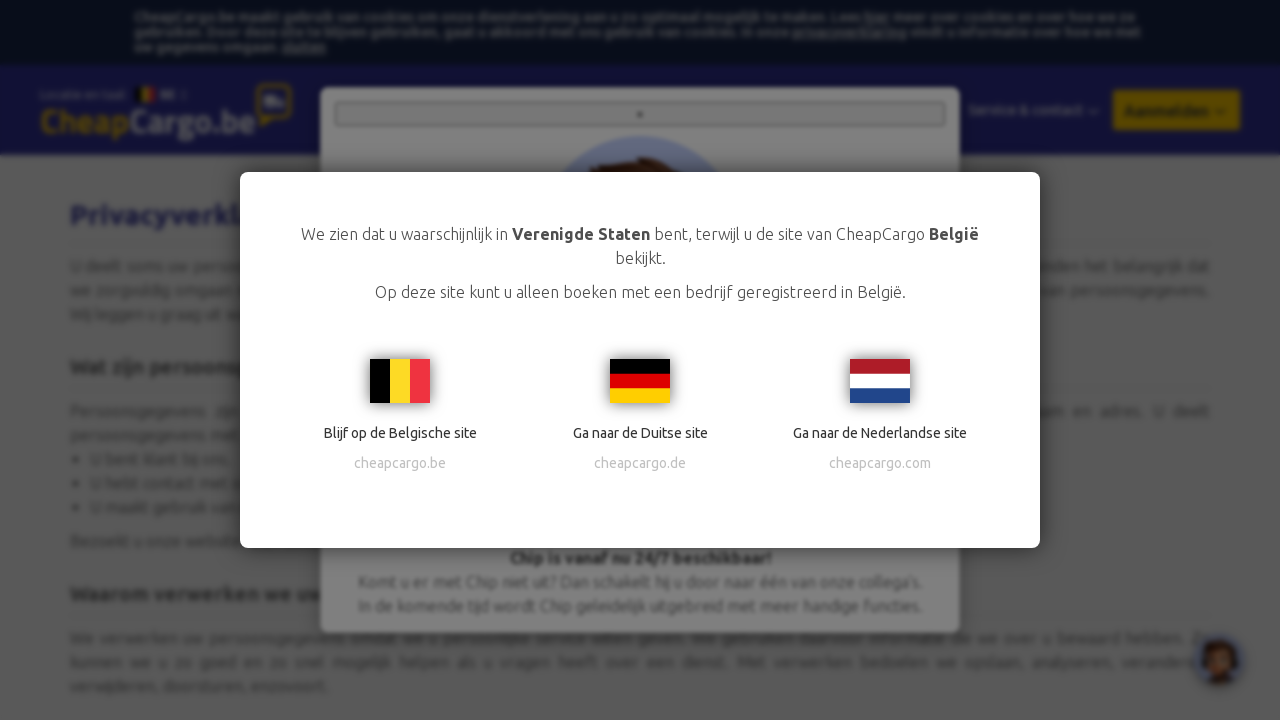

--- FILE ---
content_type: text/html; charset=UTF-8
request_url: https://www.cheapcargo.be/Information/PrivacyStatement
body_size: 12101
content:
<!DOCTYPE html>
<html lang="nl">
	<head>
		<meta charset="utf-8">
		<meta http-equiv="X-UA-Compatible" content="IE=edge">
		<meta name="viewport" content="width=device-width, initial-scale=1, maximum-scale=1, user-scalable=0">
		<meta name="apple-mobile-web-app-capable" content="yes">
		<link rel="icon" href="/t/CheapCargo/favicon.ico" type="image/x-icon">

		<title>Privacyverklaring | CheapCargo.be</title>

		<link rel="alternate" href="https://www.cheapcargo.com/Information/PrivacyStatement" hreflang="nl">
		<link rel="alternate" href="https://www.cheapcargo.com/Information/PrivacyStatement" hreflang="nl-NL">
		<link rel="alternate" href="https://www.cheapcargo.be/Information/PrivacyStatement" hreflang="nl-BE">
		<link rel="alternate" href="https://www.cheapcargo.de/Information/PrivacyStatement" hreflang="de">
		<link rel="alternate" href="https://www.cheapcargo.de/Information/PrivacyStatement" hreflang="de-DE">

		
				<meta name="description" content="CheapCargo.be respecteert uw privacy en zorgt ervoor dat uw persoonlijke gegevens strikt vertrouwelijk blijven" />


		<!-- Google Tag Manager -->
<script>(function(w,d,s,l,i){w[l]=w[l]||[];w[l].push({'gtm.start':
new Date().getTime(),event:'gtm.js'});var f=d.getElementsByTagName(s)[0],
j=d.createElement(s),dl=l!='dataLayer'?'&l='+l:'';j.async=true;j.src=
'https://www.googletagmanager.com/gtm.js?id='+i+dl;f.parentNode.insertBefore(j,f);
})(window,document,'script','dataLayer','GTM-5QS6P7');</script>
<!-- End Google Tag Manager -->

		<script type="text/javascript">var isIE8 = false, isIE7 = false, isIE6 = false;</script>

		<!-- <link href="https://maxcdn.bootstrapcdn.com/bootstrap/3.3.6/css/bootstrap.min.css" rel="stylesheet" integrity="sha256-7s5uDGW3AHqw6xtJmNNtr+OBRJUlgkNJEo78P4b0yRw= sha512-nNo+yCHEyn0smMxSswnf/OnX6/KwJuZTlNZBjauKhTK0c+zT+q5JOCx0UFhXQ6rJR9jg6Es8gPuD2uZcYDLqSw==" crossorigin="anonymous"> -->
		<link href="/css.php?m=CheapCargo4&f=bootstrap.min&v=d576c333ff353e8bd22d4a721ec4c91a&t=true" rel="stylesheet">

		<link type="text/css" rel="stylesheet" href="https://fonts.googleapis.com/css?family=Ubuntu:400,300,500,700">

				<link href="/css.php?m=CheapCargo4&f=styles&v=31bbf8ea8bece86bde83efb50055636d&t=true" rel="StyleSheet" type="text/css">
		<link href="/css.php?m=CheapCargo4&f=errorMessage&v=31bbf8ea8bece86bde83efb50055636d&t=true" rel="StyleSheet" type="text/css">
		<link href="/css.php?m=CheapCargo4&f=popupMessage&v=31bbf8ea8bece86bde83efb50055636d&t=true" rel="StyleSheet" type="text/css">


		<script src="https://ajax.googleapis.com/ajax/libs/prototype/1.7.1.0/prototype.js" type="text/javascript"></script>
		<script src="https://ajax.googleapis.com/ajax/libs/scriptaculous/1.9.0/scriptaculous.js?load=effects,builder,controls" type="text/javascript"></script>

				<script src="/js.php?m=CheapCargo4&f=scripts&v=31bbf8ea8bece86bde83efb50055636d&l=nl&t=true"></script>
		<script src="/js.php?m=CheapCargo4&f=ajax&v=31bbf8ea8bece86bde83efb50055636d&l=nl&t=true"></script>
		<script src="/js.php?m=CheapCargo4&f=errorMessage&v=31bbf8ea8bece86bde83efb50055636d&l=nl&t=true"></script>
		<script src="/js.php?m=CheapCargo4&f=popupMessage&v=31bbf8ea8bece86bde83efb50055636d&l=nl&t=true"></script>
		<script src="/js.php?m=CheapCargo4&f=headerButtons&v=31bbf8ea8bece86bde83efb50055636d&l=nl&t=true"></script>
		<script src="/js.php?m=CheapCargo4&f=cookiePopup&v=31bbf8ea8bece86bde83efb50055636d&l=nl&t=true"></script>

		<script type="text/javascript">
function ga() {}
</script>

				<script type="text/javascript">
			(function(h,o,t,j,a,r){h.hj=h.hj||function(){(h.hj.q=h.hj.q||[]).push(arguments)};h._hjSettings={hjid:5317057,hjsv:6};a=o.getElementsByTagName('head')[0];r=o.createElement('script');r.async=1;r.src=t+h._hjSettings.hjid+j+h._hjSettings.hjsv;a.appendChild(r);})(window,document,'https://static.hotjar.com/c/hotjar-','.js?sv=');
		</script>
		<script>
function initializeCmChat() {
	const chat = cmwc.get('cf4620e4-cd66-4e7d-a6d1-3672eaf5307e');
	const hash = localStorage.getItem('cmChatHash');
	const hashes = ['bd5441589e3f46affe81dc1747d9561c'];
	if (hash && !hashes.includes(hash)) {
		chat.reset();
	}
	localStorage.setItem('cmChatHash', hashes[0]);
	chat.addContext(JSON.parse(atob('[base64]')));
}
function openCmChat() {
	cmwc.get('cf4620e4-cd66-4e7d-a6d1-3672eaf5307e').open();
}
</script>
<script type="module" crossorigin="anonymous" src="https://webchat.digitalcx.com/webchat.js" onload="cmwc.add('cf4620e4-cd66-4e7d-a6d1-3672eaf5307e', initializeCmChat).install();initializeCmChat();"></script>
	</head>
	<body style="overflow:hidden">
		<!-- Google Tag Manager (noscript) -->
<noscript><iframe src="https://www.googletagmanager.com/ns.html?id=GTM-5QS6P7"
height="0" width="0" style="display:none;visibility:hidden"></iframe></noscript>
<!-- End Google Tag Manager (noscript) -->
		
		<div class="fold" id="fold">
			<div class="container-fluid footer" id="cookiebar">
	<div class="col-lg-10 col-lg-offset-1">
		<h5>
			CheapCargo.be maakt gebruik van cookies om onze dienstverlening aan u zo optimaal mogelijk te maken. Lees <a href="/Information/Cookies">hier</a> meer over cookies en over hoe we ze gebruiken. Door deze site te blijven gebruiken, gaat u akkoord met ons gebruik van cookies. In onze <a href="/Information/PrivacyStatement">privacyverklaring</a> vindt u informatie over hoe we met uw gegevens omgaan.
			<a href="javascript:void();" onclick="$('cookiebar').hide();">sluiten</a>
		</h5>
	</div>
</div>

			<nav class="navigation-bar navbar-default">
    <div class="relative logo-container">
        <div id="locale-selector-container" class="absolute">
            <label id="location-select" for="location-select-toggle" data-current="be">
                Locatie en taal:
                <span><img src="/m/Calculator/flags/be.svg" alt="">BE</span>
            </label>
            <input type="checkbox" id="location-select-toggle" class="location-select-toggle">
            <div class="header-dropdown-menu locale-selector absolute">
                <div>
                    <strong>Selecteer uw bedrijfslocatie:</strong>
                    <ul>
                        <li class="selected"><span><img src="/m/Calculator/flags/be.svg" alt="">België</span></li><li><span onclick="$location.switchToCountry('DE', 'Duitsland', 'https://www.cheapcargo.de/');"><img src="/m/Calculator/flags/de.svg" alt="">Duitsland</span></li><li><span onclick="$location.switchToCountry('NL', 'Nederland', 'https://www.cheapcargo.com/');"><img src="/m/Calculator/flags/nl.svg" alt="">Nederland</span></li>
                    </ul>
                </div>
                <hr class="dropdown-divider">
                <div>
                    <strong>Selecteer uw taal:</strong>
                    <ul>
                        <li><span onclick="$location.switchToLanguage('en');" lang="en">English</span></li><li class="selected"><span>Nederlands</span></li>
                    </ul>
                </div>
            </div>
        </div>
        <a href="/"><img src="/t/CheapCargo4/logo-be.png" class="img-responsive logo" alt="CheapCargo.be" width="325"/></a>
    </div>

    <div class="navigation-bar-container desktop-navigation">
        <ul class="navigation-bar-buttons margin-0">
            

            <li>
                <a class="btn navigation-bar-button" href="/">Snel vergelijken</a>
            </li>

            <li>
                <div class="btn navigation-bar-button dropdown-button-container">
                      <span>
                        <span class="navigation-bar-button">Verzenden</span>
                        <span class="caret-down-nav-button"></span>
                      </span>
                    <div class="header-dropdown-menu">
                        <div class="link-button-list-container">
                            <ul class="link-button-list">
                                <li class="btn-link">
                                    <span class="navigation-icon package-icon"></span>
                                    <a href="/Order/DirectBookStep1">Zending aanmaken</a>
                                </li>
                            </ul>
                        </div>
                        <hr class="dropdown-divider"/>
                        <div class="link-button-list-container">
                            <ul class="link-button-list">
                                <li class="btn-link">
                                    <span class="navigation-icon repeat-icon"></span>
                                    <a href="/Users/mijn-overzicht#repeat" onclick="dashboard.openRepeat()">Zending herhalen</a>
                                </li>
                                <li class="btn-link">
                                    <span class="navigation-icon return-icon"></span>
                                    <a href="/Users/mijn-overzicht#retour" onclick="dashboard.openRetour()">Zending retourneren</a>
                                </li>
                            </ul>
                        </div>
                        <hr class="dropdown-divider"/>
                        <div class="link-button-list-container">
                            <ul class="link-button-list">
                                <li class="btn-link">
                                    <span class="navigation-icon pencil-icon"></span>
                                    <a href="/Requests/Tariff">Specials / Tariefaanvraag</a>
                                </li>
                                 <li class="btn-link">
                                    <span class="navigation-icon pencil-icon"></span>
                                    <a href="/Requests/TariffBulk">Bulkzending tariefaanvraag</a>
                                </li>
                            </ul>
                        </div>
                    </div>
                </div>
            </li>
            <li>
                <span class="btn navigation-bar-button dropdown-button-container">
                    <span id="import-button" class="navigation-bar-button">
                        <span class="navigation-bar-button">Importeren</span>
                        <span class="caret-down-nav-button"></span>
                    </span>
                    <div class="header-dropdown-menu">
                        <div class="link-button-list-container">
                            <ul class="link-button-list">
                                <li class="btn-link">
                                    <span class="navigation-icon package-icon"></span>
                                    <a href="/Order/DirectBookStep1Import">Importeren binnen EU</a>
                                </li>
                                <li class="btn-link">
                                    <span class="navigation-icon world-icon"></span>
                                    <a href="/Requests/Tariff">Importeren buiten EU</a>
                                </li>
                            </ul>
                        </div>
                        <hr class="dropdown-divider"/>
                        <div class="link-button-list-container">
                            <ul class="link-button-list">
                                <li class="btn-link">
                                    <span class="navigation-icon pencil-icon"></span>
                                    <a href="/Requests/Tariff">Specials / Tariefaanvraag</a>
                                </li>
                            </ul>
                        </div>
                    </div>
                </span>
            </li>
            <li>
                <a class="btn navigation-bar-button"
                   href="/transport/luchtvracht-en-zeevracht">Lucht- & zeevracht</a>
            </li>
            <li>
                <a class="btn navigation-bar-button" href="/koppelingen">Koppelingen</a>
            </li>
            <li>
                <span class="btn navigation-bar-button dropdown-button-container">
                    <span id="aboutUs-button" class="navigation-bar-button">
                        <span class="navigation-bar-button">Over ons</span>
                        <span class="caret-down-nav-button"></span>
                    </span>
                    <div class="header-dropdown-menu">
                        <div class="link-button-list-container">
                          <ul class="link-button-list">
                              <li class="btn-link">
                                  <a href="/over-ons">Over CheapCargo</a>
                              </li>
                              <li class="btn-link">
                                  <a href="/vervoerders">Onze vervoerders</a>
                              </li>
                              <li class="btn-link" style="display:none">
                                  <a href="/vacatures">Werken bij CheapCargo</a>
                              </li>
                          </ul>
                        </div>
                    </div>
                </span>
            </li>
        </ul>

        <span class="btn navigation-bar-button dropdown-button-container service-and-contact-button-container">
            <span id="contact-button" class="navigation-bar-button">
                <span class="navigation-bar-button">Service & contact</span>
                <span class="caret-down-nav-button"></span>
            </span>
            <div class="header-dropdown-menu">
                <div class="link-button-list-container">
                    <ul class="link-button-list">
                        <li class="btn-link">
                            <span class="navigation-icon chat-icon"></span>
                            <a href="javascript:openCmChat();">Livechat starten</a>
                        </li>
                        <li class="btn-link">
                            <span class="navigation-icon customer-service-icon"></span>
                            <a href="/Information/Contact">Klantenservice</a>
                        </li>
                        <li class="btn-link">
                            <span class="navigation-icon telephone-icon flex-center-all"></span>

                          <a href="tel:+3215187607">
                              015 187 607
                          </a>
                        </li>
                    </ul>
                </div>
                <hr class="dropdown-divider"/>
                <div class="link-button-list-container">
                    <ul class="link-button-list">
                        <li class="btn-link">
                            <span class="navigation-icon help-icon"></span>
                            <a href="/zakelijk/faq">FAQ</a>
                        </li>
                        <li class="btn-link">
                            <span class="navigation-icon package-check-icon"></span>
                            <a href="/Verpakkingsadvies_CheapCargo.pdf"
                               target="_blank">Verpakkingsadvies</a>
                        </li>
                    </ul>
                </div>
            </div>
        </span>

        <span class="dropdown-button-container">
    <span id="login-register-dropdown-button" class="btn btn-cc btn-cc-yellow login-register-dropdown-button margin-0">
        <span class="button-text">Aanmelden</span>
        <span id="caret-down"></span>
    </span>
    <div class="header-dropdown-menu">
        <div class="check-circle-bullet-list-container">
            <ul class="check-circle-bullet-list">
                <li>Al uw zendingen op één plek</li>
                <li>Snel alle vervoerders vergelijken</li>
                <li>Op maat advies van onze experts</li>
                <li>Prijzen incl. belasting en toeslagen</li>
            </ul>
        </div>
        <div class="dropdown-menu-buttons">
            <a class="btn btn-cc btn-cc-yellow login-register-button" href="/Users/Login" role="button">Inloggen</a>
            <a class="btn btn-cc btn-cc-blue-outline login-register-button" href="/Users/Registrate" role="button" id="btn-user-registrate">
                <span>Registreren</span>
            </a>
        </div>
    </div>
</span>

    </div>

    <div class="navigation-bar-container mobile-navigation flex-center-x" tabindex="0">
        <input type="checkbox" id="mobile-navigation-toggle" class="mobile-navigation-toggle">
        <label for="mobile-navigation-toggle"
               class="mobile-navigation-toggle-label btn btn-cc btn-cc-yellow-trans btn-cc-menu margin-0">
            <span class="navigation-icon mobile-navigation-open-icon"></span>
        </label>

        <div class="responsive-menu-container">
            <div class="navigation-bar">
                <div class="relative logo-container">
                    <a href="/"><img src="/t/CheapCargo4/logo-be.png" class="img-responsive logo" alt="CheapCargo.be" width="325"/></a>
                </div>

                <label for="mobile-navigation-toggle"
                       class="mobile-navigation-toggle-label mobile-navigation-open-label btn btn-cc btn-cc-menu">
                    <span class="navigation-icon mobile-navigation-close-icon"></span>
                </label>
            </div>


            <div class="responsive-menu">
                <nav>
                    <ul class="navigation-list">
                        <li>
                            <a class="navigation-list-text navigation-list-row" href="/">Snel vergelijken</a>
                        </li>

                        <li>
                            <div>
                                <input type="checkbox" id="send-navigation-toggle"
                                       class="navigation-list-row-toggle">
                                <label for="send-navigation-toggle" class="navigation-list-row">
                                    <span class="navigation-list-text">Verzenden</span>
                                    <span class="navigation-list-icon arrow-right-icon"></span>
                                </label>


                                <ul class="navigation-list-dropdown">
                                    <li>
                                        <a class="navigation-list-dropdown-row"
                                           href="/Order/DirectBookStep1">
                                            <span class="navigation-list-dropdown-icon package-icon"></span>
                                            <span class="navigation-list-dropdown-item">Zending aanmaken</span>
                                        </a>
                                    </li>
                                    <li>
                                        <a class="navigation-list-dropdown-row"
                                           href="/Users/mijn-overzicht#repeat"
                                           onclick="dashboard.openRepeat()">
                                            <span class="navigation-list-dropdown-icon repeat-icon"></span>
                                            <span class="navigation-list-dropdown-item">Zending herhalen</span>
                                        </a>
                                    </li>
                                    <li>
                                        <a class="navigation-list-dropdown-row"
                                           href="/Users/mijn-overzicht#retour"
                                           onclick="dashboard.openRetour()">
                                            <span class="navigation-list-dropdown-icon return-icon"></span>
                                            <span class="navigation-list-dropdown-item">Zending retourneren</span>
                                        </a>
                                    </li>
                                    <li>
                                        <a class="navigation-list-dropdown-row"
                                           href="/Requests/Tariff">
                                            <span class="navigation-list-dropdown-icon pencil-icon"></span>
                                            <span class="navigation-list-dropdown-item">Specials / Tariefaanvraag</span>
                                        </a>
                                    </li>
                                    <li>
                                        <a class="navigation-list-dropdown-row"
                                           href="/Requests/TariffBulk">
                                            <span class="navigation-list-dropdown-icon pencil-icon"></span>
                                            <span class="navigation-list-dropdown-item">Bulkzending tariefaanvraag</span>
                                        </a>
                                    </li>
                                </ul>
                            </div>
                        </li>

                        <li>
                            <div>
                                <input type="checkbox" id="import-navigation-toggle"
                                       class="navigation-list-row-toggle">
                                <label for="import-navigation-toggle" class="navigation-list-row">
                                    <span class="navigation-list-text">Importeren</span>
                                    <span class="navigation-list-icon arrow-right-icon"></span>
                                </label>


                                <ul class="navigation-list-dropdown">
                                    <li>
                                        <a class="navigation-list-dropdown-row"
                                           href="/Order/DirectBookStep1Import">
                                            <span class="navigation-list-dropdown-icon package-icon"></span>
                                            <span class="navigation-list-dropdown-item">Importeren binnen EU</span>
                                        </a>
                                    </li>
                                    <li>
                                        <a class="navigation-list-dropdown-row"
                                           href="/Requests/Tariff">
                                            <span class="navigation-list-dropdown-icon world-icon"></span>
                                            <span class="navigation-list-dropdown-item">Importeren buiten EU</span>
                                        </a>
                                    </li>
                                     <li>
                                        <a class="navigation-list-dropdown-row"
                                           href="/Requests/Tariff">
                                            <span class="navigation-list-dropdown-icon pencil-icon"></span>
                                            <span class="navigation-list-dropdown-item">Specials / Tariefaanvraag</span>
                                        </a>
                                    </li>
                                </ul>
                            </div>
                        </li>

                        <li>
                            <a class="navigation-list-text navigation-list-row"
                               href="/transport/luchtvracht-en-zeevracht">Lucht- & zeevracht</a>
                        </li>

                        <li>
                            <a class="navigation-list-text navigation-list-row"
                               href="/koppelingen">Koppelingen</a>
                        </li>

                        <li>
                            <div>
                                <input type="checkbox" id="about-navigation-toggle"
                                       class="navigation-list-row-toggle">
                                <label for="about-navigation-toggle" class="navigation-list-row">
                                    <span class="navigation-list-text">Over ons</span>
                                    <span class="navigation-list-icon arrow-right-icon"></span>
                                </label>


                                <ul class="navigation-list-dropdown">
                                    <li>
                                        <a class="navigation-list-dropdown-row"
                                           href="/over-ons">
                                            <span class="navigation-list-dropdown-item">Over CheapCargo</span>
                                        </a>
                                    </li>
                                    <li>
                                        <a class="navigation-list-dropdown-row"
                                           href="/vervoerders">
                                            <span class="navigation-list-dropdown-item">Onze vervoerders</span>
                                        </a>
                                    </li>
                                    <li style="display:none">
                                        <a class="navigation-list-dropdown-row"
                                           href="/vacatures">
                                            <span class="navigation-list-dropdown-item">Werken bij CheapCargo</span>
                                        </a>
                                    </li>
                                </ul>
                            </div>
                        </li>

                        <li>
                            <div>
                                <input type="checkbox" id="service-navigation-toggle"
                                       class="navigation-list-row-toggle">
                                <label for="service-navigation-toggle" class="navigation-list-row">
                                    <span class="navigation-list-text">Service & contact</span>
                                    <span class="navigation-list-icon arrow-right-icon"></span>
                                </label>


                                <ul class="navigation-list-dropdown">
                                    <li>
                                        <a class="navigation-list-dropdown-row"
                                           href="javascript:openCmChat();">
                                            <span class="navigation-list-dropdown-icon customer-service-icon"></span>
                                            <span class="navigation-list-dropdown-item">Livechat starten</span>
                                        </a>
                                    </li>
                                    <li>
                                        <a class="navigation-list-dropdown-row"
                                           href="/Information/Contact">
                                            <span class="navigation-list-dropdown-icon help-icon"></span>
                                            <span class="navigation-list-dropdown-item">Klantenservice</span>
                                        </a>
                                    </li>
                                    <li>
                                        <a class="navigation-list-dropdown-row"
                                           href="tel:+3215187607">
                                            <span class="navigation-list-dropdown-icon chat-icon"></span>
                                            <span class="navigation-list-dropdown-item">015 187 607</span>
                                        </a>
                                    </li>
                                    <li>
                                        <a class="navigation-list-dropdown-row"
                                           href="/zakelijk/faq">
                                            <span class="navigation-list-dropdown-icon help-icon"></span>
                                            <span class="navigation-list-dropdown-item">FAQ</span>
                                        </a>
                                    </li>
                                    <li>
                                        <a class="navigation-list-dropdown-row"
                                           href="/Verpakkingsadvies_CheapCargo.pdf">
                                            <span class="navigation-list-dropdown-icon package-plus-icon"></span>
                                            <span class="navigation-list-dropdown-item">Verpakkingsadvies</span>
                                        </a>
                                    </li>
                                </ul>
                            </div>
                        </li>
                    </ul>

                    

                    <div class="navigation-list-row-large-buttons-container">
    <a href="/Users/Login" class="navigation-list-large-button btn btn-cc-yellow flex-center-all">
        Inloggen
    </a>
    <a href="/Users/Registrate" class="navigation-list-large-button btn btn-blue btn-cc-blue-outline flex-center-all">
        Registreren
    </a>
</div>


                    <div class="navigation-list-spacing"></div>
                </nav>
            </div>
        </div>
    </div>
</nav>

						<div class="row head-cc-line-empty hidden-xs"></div>


			<div class="container" id="mainContent">
				<style>h3 ul li{list-style:disc outside;margin-left:20px}h3 ul ul li{list-style:circle outside;margin-left:40px}h3 ul ul ul li{list-style:square outside;margin-left:60px}</style><div>
	<h1>Privacyverklaring</h1>
	<hr />
</div><div>
  <h3 align="justify">U deelt soms uw persoonsgegevens met ons. Bijvoorbeeld uw adres, zodat u een zending kunt boeken
    bij één van onze partners. We vinden het belangrijk dat we zorgvuldig omgaan met uw persoonsgegevens. We houden ons
    aan de wetten en regels die gaan over het gebruiken en bewaren van persoonsgegevens. Wij leggen u graag uit wat we
    met uw persoonsgegevens doen.</h3>
</div>
<br>
<div>
  <h2>Wat zijn persoonsgegevens?</h2>
  <hr>
</div>
<div>
  <h3 align="justify">Persoonsgegevens zijn gegevens die iets vertellen over u. Of die we met u in verband kunnen
    brengen. Bijvoorbeeld uw naam en adres. U deelt persoonsgegevens met ons in deze situaties:
    <ul>
      <li>U bent klant bij ons.</li>
      <li>U hebt contact met ons.</li>
      <li>U maakt gebruik van een dienst van ons.</li>
    </ul>
    Bezoekt u onze website? Dan deelt u soms ook persoonsgegevens met ons.
  </h3>
</div>
<br>
<div>
  <h2>Waarom verwerken we uw persoonsgegevens?</h2>
  <hr>
</div>
<div>
  <h3 align="justify">We verwerken uw persoonsgegevens omdat we u persoonlijke service willen geven. We gebruiken
    daarvoor informatie die we over u bewaard hebben. Zo kunnen we u zo goed en zo snel mogelijk helpen als u vragen
    heeft over een dienst. Met verwerken bedoelen we opslaan, analyseren, veranderen, verwijderen, doorsturen,
    enzovoort.</h3>
</div>
<br>
<div>
  <h2>Wat doen we met uw persoonsgegevens?</h2>
  <hr>
</div>
<div>
  <h3 align="justify">Hieronder leest u welke verschillende dingen we doen met uw persoonsgegevens.</h3>
</div>
<br>
<div>
  <h2>1. We doen ons werk</h2>
  <hr>
</div>
<div>
  <h3 align="justify">We bieden als CheapCargo vergelijkings- en boekingsdiensten aan zodat u uw pallets, documenten en
    pakketten kunt laten bezorgen door de door u gewenste vervoerder.</h3>
</div>
<br>
<div>
  <h3 align="justify">Voor deze diensten hebben we uw naam en uw adres nodig, alsook de naam en adresgegevens van uw
    ontvanger.</h3>
</div>
<br>
<div>
  <h2>2. We laten u weten of uw pakket onderweg is</h2>
  <hr>
</div>
<div>
  <h3 align="justify">We sturen u een e-mail over of tonen in uw account de status van uw bestelling. Of u houdt zelf de
    status in de gaten via track & trace.</h3>
</div>
<br>
<div>
  <h2>3. We zorgen dat de website van CheapCargo goed werkt</h2>
  <hr>
</div>
<div>
  <h3 align="justify">Met uw persoonsgegevens analyseren we hoe u de website gebruikt. Met de gegevens van al onze
    klanten zorgen we dat de site zo goed mogelijk werkt.</h3>
</div>
<br>
<div>
  <h2>4. Soms geven we uw gegevens aan autoriteiten</h2>
  <hr>
</div>
<div>
  <h3 align="justify">Soms moeten we persoonsgegevens aan autoriteiten geven. Bijvoorbeeld aan de ACM, de politie en
    opsporingsdiensten. Voordat we dat doen, checken we de bevoegdheden van deze autoriteiten.</h3>
</div>
<br>
<div>
  <h2>5. We verbeteren onze dienstverlening</h2>
  <hr>
</div>
<div>
  <h3 align="justify">Door informatie uit persoonsgegevens te analyseren en te combineren, kunnen we onze
    dienstverlening verbeteren. Bij het analyseren werken we zoveel mogelijk met anonieme gegevens die we niet kunnen
    koppelen aan personen. Dit zijn een aantal voorbeelden van dingen die we maken en verbeteren door de analyses:
    <ul>
      <li>We verbeteren pagina's en formulieren op onze website.</li>
      <li>We lossen oorzaken van klachten op.</li>
      <li>We ontwikkelen nieuwe producten.</li>
    </ul>
  </h3>
</div>
<br>
<div>
  <h2>6. We bieden u onze diensten aan</h2>
  <hr>
</div>
<div>
  <h3 align="justify">We geven u graag informatie die voor u interessant is. En wat u interessant vindt, analyseren we
    door goed te kijken naar bijvoorbeeld het volgende:- Wanneer en hoe vaak bezoekt u de website?- Welke pagina's
    bekijkt u?- Op welke woorden zoekt u?</h3>
</div>
<br>
<div>
  <h3 align="justify">Als u toestemming geeft, maken we een profiel van u. En we plaatsen cookies op uw telefoon, tablet
    of computer.</h3>
</div>
<br>
<div>
  <h3 align="justify">Ook maken we verschillende groepen van gebruikers die heel erg op elkaar lijken. We noemen dit
    profilering. Hiermee kunnen we onder andere bepalen welke producten bij u passen of welke vraag u waarschijnlijk
    heeft aan ons.</h3>
</div>
<br>
<div>
  <h3 align="justify">Heeft u een CheapCargo-account en heeft u toestemming gegeven? Dan maken we een klantprofiel en
    combineren we de informatie uit uw profiel met andere informatie die we van u hebben. Bijvoorbeeld hoeveel zendingen
    u per jaar verstuurt. We maken dan een klantprofiel. Zo kunnen we de website en onze e-mails nog beter aan u
    aanpassen. En onze medewerkers kunnen uw klantprofiel gebruiken om u beter te helpen en te adviseren.</h3>
</div>
<br>
<div>
  <h3 align="justify">Ook kunnen we met uw toestemming uw versleutelde gegevens gebruiken om u op websites buiten
    CheapCargo.com relevante advertenties te tonen.</h3>
</div>
<br>
<div>
  <h2>7. We voorkomen misbruik</h2>
  <hr>
</div>
<div>
  <h3 align="justify">We willen fraude tegengaan en voorkomen. Daarom gebruiken we ook persoonsgegevens als we denken
    dat iemand misbruik maakt van onze dienst.</h3>
</div>
<br>
<div>
  <h2>8. We lezen het cv van sollicitanten</h2>
  <hr>
</div>
<div>
  <h3 align="justify">Solliciteert u bij ons? Dan stuurt u ons uw cv. Dit cv bewaren we en gebruiken we tijdens een
    sollicitatiegesprek.</h3>
</div>
<br>
<div>
  <h2>9. We gebruiken persoonsgegevens van onze medewerkers</h2>
  <hr>
</div>
<div>
  <h3 align="justify">De persoonsgegevens van medewerkers en ex-medewerkers gebruiken we om bijvoorbeeld het salaris te
    betalen. In de wet staat welke persoonsgegevens van medewerkers we mogen of moeten hebben.</h3>
</div>
<br>
<div>
  <h2>Van wie heeft CheapCargo persoonsgegevens?</h2>
  <hr>
</div>
<div>
  <h3 align="justify">Wij hebben persoonsgegevens van iedereen die direct of indirect contact met ons heeft of heeft
    gehad. Een voorbeeld van indirect contact: u bestelt een artikel bij een webwinkel, en deze webwinkel gebruikt
    CheapCargo om de verzending via de juiste vervoerder te laten bezorgen bij u thuis. U heeft dan niet persoonlijk uw
    adres aan ons gegeven, maar wij krijgen het van de webwinkel.</h3>
</div>
<br>
<div>
  <h3 align="justify">We hebben ook persoonsgegevens van contactpersonen, vertegenwoordigers en leveranciers met wie we
    zakelijk contact hebben.</h3>
</div>
<br>
<div>
  <h2>Welke persoonsgegevens verwerken we?</h2>
  <hr>
</div>
<div>
  <h3 align="justify">Hieronder ziet u welke persoonsgegevens we verwerken:</h3>
</div>
<br>
<div>
  <h3 align="justify">
    <ul>
      <li><b>Bezorging</b><br>We verwerken bijvoorbeeld deze gegevens:</li>
      <ul>
        <li>Naam</li>
        <li>Adres</li>
        <li>Woonplaats</li>
        <li>Postcode</li>
        <li>Omschrijving van de zending</li>
      </ul>
      <br>
      <li><b>Online verzendservice</b><br>Hiermee kunt u snel pakketten verzenden. We verwerken bijvoorbeeld deze
        gegevens:
      </li>
      <ul>
        <li>Naam</li>
        <li>Adres</li>
        <li>Woonplaats</li>
        <li>Postcode</li>
        <li>E-mailadres</li>
        <li>Telefoonnummer</li>
        <li>Bankrekeningnummer</li>
        <li>Gebruikersnaam en wachtwoord</li>
        <li>IP-adres van uw computer, mobiel of tablet</li>
      </ul>
      <br>
      <li><b>De website van CheapCargo</b><br>Als u onze website bezoekt, verwerken we persoonsgegevens van u. We
        verwerken bijvoorbeeld deze gegevens:
      </li>
      <ul>
        <li>Het IP-adres van uw computer, mobiel of tablet.</li>
        <li>Gegevens over uw bezoek aan de site:</li>
        <ul>
          <li>Wanneer heeft u welke pagina's bezocht?</li>
          <li>Waar heeft u naar gezocht?</li>
          <li>Bent u ingelogd op CheapCargo?</li>
        </ul>
        <li>Uw cookie-instellingen.</li>
        <li>Informatie die we verzamelen door cookies te plaatsen. In onze cookieverklaring leggen we uit welke soorten
          cookies we gebruiken en waarom.
        </li>
      </ul>
      <br>
      <li><b>Uw reacties op CheapCargo en over CheapCargo op social media</b><br>Stelt u op social media een vraag aan
        CheapCargo? Of tagt u CheapCargo in uw bericht op social media? Dan bewaren we dat bericht en uw accountnaam. Zo
        kunnen we op uw bericht reageren. En zo kunnen we informatie delen over CheapCargo.
      </li>
      <br>
      <li><b>Uw CheapCargo-account</b><br>Als u een CheapCargo-account heeft, kunt u uw persoonsgegevens gebruiken
        voor meerdere diensten van CheapCargo. We houden bij welke diensten u gebruikt en hoe vaak. We slaan daarvoor uw
        accountnummer op.
      </li>
      <br>
      <li><b>Klantenservice</b><br>U kunt bellen en chatten met onze medewerkers. Als u chat, bewaren we deze chat. En
        bij bellen maken we aantekeningen die we bewaren of nemen we de gesprekken op. Dat is handig als u nog eens
        contact met ons opneemt.
      </li>
      <br>
      <li><b>Als u bij CheapCargo solliciteert</b><br>Solliciteert u bij ons? Dan verwerken we alle gegevens die u in
        uw cv heeft gezet.
      </li>
      <br>
      <li><b>Als u werkt bij CheapCargo</b><br>We bewaren een aantal persoonsgegevens van medewerkers en
        ex-medewerkers. Wilt u weten welke? Neem dan contact op met de HR-afdeling.
      </li>
    </ul>
  </h3>
</div>
<br>
<div>
  <h2>Met wie delen we persoonsgegevens?</h2>
  <hr>
</div>
<div>
  <h3 align="justify">In principe delen we uw gegevens met personen of organisaties buiten CheapCargo die ervoor zorgen
    dat we u de dienst kunnen leveren die u van ons afneemt, zoals onze vervoerspartners. En soms zijn we verplicht om
    persoonsgegevens door te geven. Bijvoorbeeld als we aangifte doen van fraude. De volgende organisaties hebben
    volgens de wet soms het recht om gegevens op te vragen bij ons:
    <ul>
      <li>De politie</li>
      <li>Justitie</li>
      <li>Toezichthouders: de Autoriteit Persoonsgegevens (AP) en de Autoriteit Consument & Markt (ACM)</li>
      <li>De Belastingdienst</li>
      <ul>
  </h3>
</div>
<br>
<div>
  <h2>Hoelang bewaren we uw gegevens?</h2>
  <hr>
</div>
<div>
  <h3 align="justify">In principe bewaren wij uw gegevens niet langer dan noodzakelijk. Hoelang we uw gegevens bewaren
    hang af van deze zaken:
    <ul>
      <li>Met welk doel bewaren we uw gegevens?</li>
      <li>Hoelang moeten we van de wet de gegevens bewaren?</li>
      <ul>
  </h3>
</div>
<br>
<div>
  <h2>Hoe beveiligen we uw persoonsgegevens?</h2>
  <hr>
</div>
<div>
  <h3 align="justify">Op de volgende manieren willen zo veilig mogelijk met uw persoonsgegevens omgaan:
    <ul>
      <li>We besteden veel tijd en geld aan de beveiliging van onze systemen met persoonsgegevens. We hebben daar een
        speciale afdeling voor: cybersecurity.
      </li>
      <li>Gaat er iets mis met onze beveiliging, waardoor mensen buiten CheapCargo de persoonsgegevens kunnen zien? Of
        waardoor dit gevaar ontstaat? Dan registreren we dit, en handelen we het zorgvuldig af. We melden deze
        incidenten bij de toezichthouder, en als dat nodig is ook bij u.
      </li>
      <li>Alleen medewerkers die uw persoonsgegevens nodig hebben, kunnen deze inzien. Al onze medewerkers hebben een
        geheimhoudingsverklaring getekend. Als zij niet meer bij ons werken, geldt deze verklaring nog steeds.
      </li>
      <li>Twee organisaties en een functionaris houden toezicht op hoe wij persoonsgegevens verwerken:</li>
      <ul>
        <li>De Autoriteit Persoonsgegevens (AP) controleert of wij ons houden aan de Algemene verordening
          gegevensbescherming.
        </li>
        <li>De Autoriteit Consument & Markt (ACM) controleert of wij goed omgaan met:</li>
        <ul>
          <li>Cookies</li>
          <li>Direct marketing</li>
          <li>Het bel-me-niet-register</li>
        </ul>
        <li>De Functionaris voor de Gegevensbescherming controleert of we binnen CheapCargo goed omgaan met
          persoonsgegevens. In de wet staat wat precies zijn taken zijn. De Functionaris voor de Gegevensbescherming
          rapporteert rechtstreeks aan de directie. Heeft u een vraag aan de Functionaris voor de Gegevensbescherming?
          Stuur dan een e-mail aan <a href="mailto:info@cheapcargo.com">info@cheapcargo.com</a>.
        </li>
      </ul>
    </ul>
  </h3>
</div>
<br>
<div>
  <h2>Wat mag u doen met de persoonsgegevens die we van u hebben?</h2>
  <hr>
</div>
<div>
  <h3 align="justify">U mag de volgende dingen doen met de persoonsgegevens die we van u hebben:
    <ul>
      <li>Bekijken</li>
      <li>Aanpassen</li>
      <li>Beperken</li>
      <li>Verwijderen</li>
      <li>Bezwaar maken tegen de verwerking ervan</li>
      <li>Ontvangen op een manier waarop u de gegevens gemakkelijk aan een ander kunt geven.</li>
    </ul>
  </h3>
</div>
<br>
<div>
  <h2>Uw gegevens bekijken en aanpassen in uw CheapCargo-account</h2>
  <hr>
</div>
<div>
  <h3 align="justify">Op de volgende manieren kunt u uw gegevens bekijken en aanpassen:
    <ul>
      <li>Heeft u een CheapCargo-account? Dan ziet u daar welke gegevens wij van u hebben. Veel gegevens kunt u daar
        meteen aanpassen.
      </li>
      <li>Gebruik dit formulier om uw persoonsgegevens op te vragen of aan te passen. Ook kunt u met dit formulier
        bezwaar maken tegen verwerking van uw persoonsgegevens. (link)
      </li>
      <li>Heeft u geen computer, of wilt u geen e-mail sturen? Stuur ons dan een brief. Doe bij de brief een kopie van
        uw identiteitsbewijs. Bijvoorbeeld uw paspoort of rijbewijs. Let op: maak op de kopie uw BSN-nummer onzichtbaar.
        En schrijf de datum erop, en waarom u de kopie naar ons stuurt. Zo voorkomt u fraude. Stuur de brief en de kopie
        naar:<br><br>CheapCargo<br>Privacy Office<br>Verzoek persoonsgegevens<br>Takenhofplein 1<br>6538 SZ
        Nijmegen
      </li>
    </ul>
    U krijgt per post antwoord. Zo voorkomen we dat anderen uw persoonsgegevens zien.
  </h3>
</div>
<br>
<div>
  <h2>Over deze privacyverklaring</h2>
  <hr>
</div>
<div>
  <h3 align="justify">Deze privacyverklaring geldt voor alle bedrijven en diensten met een CheapCargo-logo in Nederland
    en is gemaakt op 22 mei 2018. Deze privacyverklaring kan gewijzigd worden.</h3>
</div>
<br>
<div>
  <h2>Heeft u vragen over privacy?</h2>
  <hr>
</div>
<div>
  <h3 align="justify">Heeft u na het lezen van deze privacyverklaring nog vragen over hoe wij uw persoonsgegevens
    gebruiken? Neem dan contact op met onze klantenservice (<a href="mailto:info@cheapcargo.com">info@cheapcargo.com</a>)
    of onze Functionaris voor de Gegevensbescherming: <a href="mailto:info@cheapcargo.com">info@cheapcargo.com</a></h3>
</div>
<br>
<div>
  <h3 align="justify">We hopen natuurlijk dat wij uw vragen over uw privacy goed beantwoorden. Bent u toch niet tevreden
    met onze reactie? Dan kunt u een klacht indienen bij de Autoriteit Persoonsgegevens.</h3>
</div>
<!-- exec time: 0.081352949142456 secs -->
			</div>

			
		</div>

		<div id="cms-popup-backdrop"></div>
<div id="cms-popup-content">
	<button id="cms-popup-close-button">&times;</button>
	<div><p align="center"><img alt="" height="200" src="/Data/CmsFile/chip/chipportrait.png" width="200" /></p>

<h2 style="text-align: center;"><strong>NIEUW</strong>: Onze slimme assistent Chip!</h2>

<h3 style="text-align: center;">Maak kennis met Chip, onze nieuwe digitale collega.<br />
Vanaf vandaag kunt u&nbsp;direct zelf via de assistent<strong> orders annuleren,<br />
tarieven opvragen, zendingstatus opvragen en een nieuw pick-up moment plannen</strong>.<br />
Chip kan ook antwoord geven op de meeste vragen,&nbsp;u vindt hem&nbsp;<strong>rechtsonder in uw scherm</strong>.<br />
<br />
<strong>Chip is vanaf nu 24/7 beschikbaar!</strong><br />
Komt u er met Chip niet uit? Dan schakelt hij u door naar &eacute;&eacute;n van onze collega&#39;s.<br />
In de komende tijd wordt Chip geleidelijk uitgebreid met meer handige functies.</h3></div>
</div>
<script>
(function () {
	const closeCmsPopup = function () {
		localStorage.setItem('cms-popup-closed-05fa6698cdf0fd0feb9c840d5d09b84f', 'true');
		document.querySelector('#cms-popup-content').style.display = 'none';
		document.querySelector('#cms-popup-backdrop').style.display = 'none';
		document.body.style.overflow = '';
		document.removeEventListener('keydown', handleCmsEscapeKey);
	};
	const handleCmsEscapeKey = function (event) {
		if (event.key === 'Escape') {
			closeCmsPopup();
		}
	};
	document.querySelector('#cms-popup-close-button').addEventListener('click', closeCmsPopup);
	if (localStorage.getItem('cms-popup-closed-05fa6698cdf0fd0feb9c840d5d09b84f') === 'true') {
		closeCmsPopup();
	} else {
		document.addEventListener('keydown', handleCmsEscapeKey);
	}
})();
</script>

		

		

		<div class="container-fluid footer">
	<div class="row">
		<div class="col-lg-3 col-md-3 col-sm-4 col-lg-offset-1">
			<h3>Cheap Cargo Belgium bvba</h3>
			<ul>
				<li>Blarenberglaan 6</li>
				<li>2800 Mechelen</li>
				<li>België</li>
				<li class="glyphicon-envelope"><a href="mailto:info@cheapcargo.be">info@cheapcargo.be</a></li>
				<li class="glyphicon-earphone"><a href="tel:+3215187607">015 187 607</a></li>
			</ul>
		</div>

		<div class="hidden-sm hidden-xs col-lg-3 col-md-3">

		<h3>Meer informatie</h3>
		<ul>
			<li><a href="/zakelijk/zo-werkt-versturen-via-cheapcargo">Hoe werkt het?</a></li>
			<li><a href="/Pakket-versturen/Tarieven">Pakkettarieven</a></li>
			<li><a href="/Transport/Tarieven">Transporttarieven</a></li>
			<li><a href="/Requests/Tariff">Zending importeren</a></li>
		</ul>

		</div>
		<div class="hidden-xs col-lg-4 col-md-5 col-sm-6">
			<ul class="socialmedia">
				<li title="X"><a href="https://x.com/CheapCargo" target="_blank"><span class="x"></span></a></li>
				<li title="Facebook"><a href="https://www.facebook.com/cheapcargo/" target="_blank"><span class="facebook"></span></a></li>
				<li title="Instagram"><a href="https://www.instagram.com/cheapcargo/" target="_blank"><span class="instagram"></span></a></li>
				<li title="LinkedIn"><a href="https://www.linkedin.com/company/cheapcargo" target="_blank"><span class="linkedin"></span></a></li>
			</ul>
		</div>
		<div class="hidden-xs col-md-1 col-sm-2">
			<a class="btn btn-cc btn-cc-yellow backToTop" title="Terug omhoog" href="#!">
				<span></span>
			</a>
		</div>
	</div>
	<div class="row">
		<div class="col-sm-12 col-lg-10 col-lg-offset-1">
			<ul>
				<li><span><strong>&copy; CheapCargo.be</strong> &nbsp; 2026</span></li>
				<li><span><a href="/Information/PrivacyStatement">Privacybeleid</a></span></li>
				<li><span><a href="/Information/Cookies">Cookieverklaring</a></span></li>
				<li><span><a href="/Information/AlgemeneVoorwaarden">Algemene voorwaarden</a></span></li>
				<li><span><a href="/zakelijk/faq">FAQ</a></span></li>
			</ul>
		</div>
	</div>
</div>


		<!-- jQuery (necessary for Bootstrap's JavaScript plugins) -->
		<!-- <script src="https://code.jquery.com/jquery-1.12.0.min.js"></script> -->
		<script src="/js.php?m=CheapCargo4&f=jquery-1.12.0.min&v=e4d1e24fe576c7b3b58d1030c56c220a&t=true"></script>

		<!-- Include all compiled plugins (below), or include individual files as needed -->
		<!-- <script src="https://maxcdn.bootstrapcdn.com/bootstrap/3.3.6/js/bootstrap.min.js" integrity="sha256-KXn5puMvxCw+dAYznun+drMdG1IFl3agK0p/pqT9KAo= sha512-2e8qq0ETcfWRI4HJBzQiA3UoyFk6tbNyG+qSaIBZLyW9Xf3sWZHN/lxe9fTh1U45DpPf07yj94KsUHHWe4Yk1A==" crossorigin="anonymous"></script> -->
		<script src="/js.php?m=CheapCargo4&f=bootstrap.min&v=e4d1e24fe576c7b3b58d1030c56c220a&t=true"></script>
		<script type="text/javascript">
			var $j = jQuery.noConflict();
		</script>

				<script src="/js.php?m=CheapCargo4&f=footerjs&v=31bbf8ea8bece86bde83efb50055636d&l=nl&t=true"></script>


		<div id="errorBG" style="display: none;"></div>
<div id="errorMessage" style="display: none;">
	<div class="content">
		<div class="header">
			<h3>Foutmelding</h3>
		</div>
		<div class="text"></div>
		<div class="actions">
			<div id="errorMessageButtonOk">
				<button type="button" name="errorMessageOk" id="errorMessageOk" value="Oké" accessKey="o" class="btn btn-cc btn-cc-yellow btn-small" onclick="errorMessage.hideErrorMessage();">Oké</button>
			</div>
			<div id="errorMessageButtonCancel">
				<button type="button" name="errorMessageCancel" id="errorMessageCancel" value="Annuleren" accessKey="o" class="btn btn-cc btn-cc-blue btn-small" onclick="errorMessage.hideErrorMessageCancel();">Annuleren</button>
			</div>
		</div>
	</div>
</div>

		<div class="modal fade bs-example-modal-lg" id="popupMessage" tabindex="-1" role="dialog" aria-labelledby="popupMessage">
	<div class="modal-dialog modal-lg">
		<div class="modal-content">
			<div id="popupMessageText"></div>
			<div id="popupMessageButtonClose">
				<button class="unstyled" onclick="hidePopupMessage();"><span class="glyphicon glyphicon-remove text-danger"></span></button>
			</div>
		</div>
	</div>
</div>


		
<div id="website-select" class="popup-window">
	<div class="content">
		<div class="other-location">
			<p>We zien dat u waarschijnlijk in <b>Verenigde Staten</b> bent, terwijl u de site van CheapCargo <b>België</b> bekijkt.</p>
			<p>Op deze site kunt u alleen boeken met een bedrijf geregistreerd in België.</p>
		</div>
		<div class="selection">
			<ul><li data-country="BE" data-country-name="België" data-url="https://www.cheapcargo.be/"><img src="/m/Calculator/flags/be.svg" alt="">Blijf op de Belgische site<span>cheapcargo.be</span></li><li data-country="DE" data-country-name="Duitsland" data-url="https://www.cheapcargo.de/"><img src="/m/Calculator/flags/de.svg" alt="">Ga naar de Duitse site<span>cheapcargo.de</span></li><li data-country="NL" data-country-name="Nederland" data-url="https://www.cheapcargo.com/"><img src="/m/Calculator/flags/nl.svg" alt="">Ga naar de Nederlandse site<span>cheapcargo.com</span></li></ul>
		</div>
	</div>
</div>

<div id="website-redirect" class="popup-window" data-country="US">
	<div class="content">
		<img class="redirect-flag" src="" alt="">
		<h2>U wordt doorverwezen naar CheapCargo <b class="country"></b>.</h2>
		<div class="address-bar">
			<h3>://<b class="url"></b>/</h3>
		</div>
		<p>Een ogenblik geduld alstublieft...</p>
	</div>
</div>

<script src="/js.php?m=Country&amp;f=location"></script>
<script>
$location.currentLocation = 'BE';
</script>


		<div class="modal fade bs-example-modal-sm" tabindex="-1" role="dialog" id="mainDivLoader" aria-labelledby="mainDivLoader">
			<div class="modal-dialog modal-sm">
				<div class="modal-content">
					<div id="mainLoaderText">Laden...</div>
					<br>
					<img src="/t/CheapCargo/loaderBarBlue.gif" alt="Laden..." id="mainLoaderImg">
				</div>
			</div>
		</div>

				<script type="text/javascript">
			!function(f,b,e,v,n,t,s){if(f.fbq)return;n=f.fbq=function(){n.callMethod?n.callMethod.apply(n,arguments):n.queue.push(arguments)};if(!f._fbq)f._fbq=n;n.push=n;n.loaded=!0;n.version='2.0';n.queue=[];t=b.createElement(e);t.async=!0;t.src=v;s=b.getElementsByTagName(e)[0];s.parentNode.insertBefore(t,s)}(window,document,'script','//connect.facebook.net/en_US/fbevents.js');

			fbq('init', '421895797989800');
			fbq('track', 'PageView');
			fbq('track', 'ViewContent');
		</script>
		<noscript><img height="1" width="1" style="display:none" src="https://www.facebook.com/tr?id=421895797989800&amp;ev=PageView&amp;noscript=1" /></noscript>

	</body>
</html>


--- FILE ---
content_type: text/css;charset=UTF-8
request_url: https://www.cheapcargo.be/css.php?m=CheapCargo4&f=styles&v=31bbf8ea8bece86bde83efb50055636d&t=true
body_size: 9168
content:
/*<![CDATA[*/
* {margin: 0;padding: 0;font-family: 'Ubuntu', sans-serif;list-style: none;}body,html {font-smoothing: antialiased;-moz-font-smoothing: antialiased;-webkit-font-smoothing: antialiased;-moz-osx-font-smoothing: grayscale;}h1, h2, h3, p {font-family: "Ubuntu";margin-bottom: 0;margin-top: 0;}h1 {color: #333399;font-size: 28px;line-height: 2;font-weight: 600;display: inline-block;width: 100%;}h2 {color: #4e4e4e;font-size: 20px;margin: 10px 0;font-weight: 500;}h3, p {font-weight: lighter;color: #4e4e4e;font-size: 16px;margin: 10px 0 0 0;line-height: 1.5;}table {width: 100%;}div.page-content a:not(.btn) {color: #337ab7 !important;}div.page-content a:not(.btn):hover {text-decoration: underline;}div.page-not-found {text-align: center;padding-top: 50px;}div.page-not-found h1 {font-weight: 700;}div.page-not-found p {font-size: 16pt;}.review-footer {margin-top: 40px;text-align: center;font-size: 10pt;color: #808080;}section.info {border-top: 1px solid #2f3d60;padding: 50px 0;box-shadow: inset 0 8px 8px -8px rgba(0, 0, 0, .25),inset 0 -8px 8px -8px rgba(0, 0, 0, .25);}section.info > div {width: 800px;padding: 0 20px;max-width: 100%;margin: 0 auto;text-align: justify;}section.info > div p:first-child {margin-top: 0;}div > div > .row > div > .content {padding-top: 40px;}@media (min-width: 2000px) {div > div > .row > div > .content {padding-top: 80px;}}.fold {-webkit-background-size: cover;-moz-background-size: cover;-o-background-size: cover;background-size: cover;min-height: 100vh;position: relative;display: flex;flex-direction: column;}.decorative-header {flex-grow: 1;display: flex;flex-direction: column;justify-content: flex-start;position: relative;}.decorative-header .background {position: absolute;inset: 0;background: url("/t/CheapCargo4/background-truck10.jpg") center 75% / cover;}#calculator-mountpoint {z-index: 1;}div.fold > div.head-cc-blocks {height: auto;background-color: #fff;margin-left: 0;margin-right: 0;z-index: -1;}div.fold > div.head-cc-blocks > div {height: auto;}div.fold .messages {padding: 0 12px;}div.fold .messages > .message {width: 100%;margin: 0 auto 12px;background-color: #ffca00;border: 0;border-radius: 6px;font-weight: 500;font-size: medium;max-width: 1314px;@media screen and (max-width: 1407px) {max-width: 1122px;}@media screen and (max-width: 1215px) {max-width: 930px;}@media screen and (max-width: 1024px) {max-width: unset;}}form.form-cc {margin: 25px 0;}form.form-cc label {height: 40px;line-height: 40px;display: inline-block;width: 150px;-webkit-flex: 0 0 150px;flex: 0 0 150px;margin-bottom: 0;font-weight: normal;}form.form-cc .btn {margin: 0;}form.form-cc section {margin-bottom: 4px;}form.form-cc section.flex {display: -webkit-flex;display: flex;}.form-control.form-control-cc {height: 40px;line-height: 40px;-webkit-appearance: none;-webkit-box-shadow: none;border: 1px solid #DDD;border-radius: 3px;padding: 0 8px;box-shadow: none;margin: 0;}textarea.form-control.form-control-cc {padding: 8px;resize: none;-webkit-resize: none;line-height: normal;height: 84px;min-height: 84px;max-height: 200px;}#error-message,.message {opacity: 0;max-height: 0;padding: 0 10px;margin-top: 0;border-left: 5px solid transparent;color: #CC0000;background-color: #ffe0e0;overflow: hidden;cursor: default;}#error-message.show,.message.show {opacity: 1;max-height: 500px;padding: 10px;margin-top: 5px;margin-bottom: 5px;border-color: #CC0000;}#error-message.show.flex,.message.show.flex {display: flex !important;align-items: center;}.message:before {font-family: 'Glyphicons Halflings';display: inline-block;margin-left: 10px;margin-right: 20px;vertical-align: middle;font-size: 20px;align-self: center;}.message.warning {background-color: #ffca00;border-color: #8a6c00;color: #8a6c00;}.message.success {background-color: #c8f5ba;border-color: #44a300;color: #44a300;font-size: 16px;}.message.info {background-color: #c0ebff;border-color: #00529B;color: #00529B;}#error-message > ul,.message > ul {list-style: initial;margin: 0;padding-left: 30px;}#error-message > ul > li,.message > ul > li {list-style-type: square;list-style-position: outside;}form input:-ms-input-placeholder {text-transform: none !important;}form input::-webkit-input-placeholder {text-transform: none;}form input::-moz-placeholder {text-transform: none !important;}.head-logo {position: static;}.head-logo > a {display: block;position: absolute;z-index: 2;bottom: 0;}.navbar .head-logo {display: flex;align-items: center;height: 50px;}#location-select {height: 25px;line-height: 25px;font-size: 9pt;color: #FFF;cursor: default;font-weight: normal;display: -webkit-flex;display: flex;-webkit-align-items: center;align-items: center;position: relative;z-index: 100;margin-top: 5px;flex: 0 0 auto;}@media (max-width: 768px) {#location-select {margin-top: 0;font-size: 8pt;}}#location-select i {font-style: normal;}#location-select span {cursor: pointer;font-weight: bold;margin-left: 8px;display: flex;align-items: center;}#location-select span:hover {text-decoration: underline;}#location-select span::after {display: inline-block;font-family: 'Glyphicons Halflings';font-weight: normal;margin-left: 5px;content: '\e259';font-size: 7pt;}#location-select span img {width: 20px;margin-right: 5px;user-select: none;pointer-events: none;}#location-select ul {display: none;position: absolute;top: 25px;min-width: 150px;background-color: #FFF;box-shadow: 0 0 8px rgba(0, 0, 0, .5);color: #000;}.location-select-toggle {display: none;}#location-select-toggle:checked ~ .locale-selector {display: block;}#location-select ul > li {height: 40px;line-height: 40px;cursor: pointer;padding-left: 50px;background-position: 10px 50%;background-repeat: no-repeat;background-size: 30px 20px;border-bottom: 1px solid #E1E1E1;}#location-select ul > li:last-child {border-bottom: 0;}#location-select ul > li:hover {background-color: #F4F4F4;}#location-select ul > li:active {background-color: #E1E1E1;}.popup-window {display: none;position: fixed;z-index: 999999;left: 0;right: 0;top: 0;bottom: 0;cursor: default;}.popup-window::before {position: absolute;left: 0;right: 0;top: 0;bottom: 0;content: '';opacity: 0;background-color: rgba(0, 0, 0, .5);backdrop-filter: blur(2px);transition: opacity 1s ease-in-out;}.popup-window.visible {display: -webkit-flex !important;display: flex !important;-webkit-justify-content: center;justify-content: center;-webkit-align-items: center;align-items: center;}.popup-window.show {opacity: 1;}.popup-window.show::before {opacity: 1;}.popup-window > .content {background-color: #FFF;border-radius: 8px;padding: 40px;position: relative;z-index: 1;text-align: center;width: 800px;opacity: 0;transform: scale(.1);box-shadow: 0 0 25px rgba(0, 0, 0, .6);transition: opacity .3s ease-in-out, transform .5s ease-in-out;}.popup-window.show > .content {opacity: 1;transform: scale(1);}.cookie-popup {padding: 24px 48px !important;max-width: 500px;text-align: left !important;}.cookie-popup-actions {margin-top: 12px;display: flex;justify-content: center;gap: 12px;}#website-redirect > .content > .redirect-flag {margin-bottom: 20px;width: 60px;user-select: none;box-shadow: 0 0 15px rgba(0, 0, 0, .6);}#website-redirect > .content::after {display: inline-block;width: 30px;height: 30px;border: 3px solid rgba(0, 0, 0, .05);border-right-color: #ffca00;margin-top: 20px;box-shadow: none;border-radius: 50%;animation: spinner .5s linear infinite;content: '';}#website-redirect .address-bar {padding: 4px 10px;border: 1px solid #E1E1E1;border-radius: 4px;display: -webkit-inline-flex;display: inline-flex;-webkit-align-items: center;align-items: center;margin: 10px auto;}#website-redirect .address-bar::before,#website-redirect .address-bar::after {font-family: 'Glyphicons Halflings';display: inline-block;vertical-align: middle;}#website-redirect .address-bar::before {color: #008800;content: '\e033';margin-right: 15px;}#website-redirect .address-bar::after {color: #E1E1E1;content: '\e007';margin-left: 15px;font-size: 16px;}#website-redirect h3 {color: #C0C0C0;margin: 0;}#website-redirect h3::before {color: #008800;content: 'https';}#website-redirect h3 > b {color: #000;font-weight: 300;display: inline-block;margin: 0 3px;}#website-redirect {cursor: wait;}#website-select ul {display: flex;justify-content: center;text-align: center;margin-top: 30px;}#website-select ul li {display: flex;flex-direction: column;align-items: center;padding: 25px;cursor: pointer;width: 250px;}#website-select ul li img {margin-bottom: 20px;width: 60px;user-select: none;box-shadow: 0 0 15px rgba(0, 0, 0, .6);}#website-select ul li > span {display: block;margin-top: 10px;color: #C0C0C0;}#website-select ul li:hover {background-color: #F7F7F7;}#website-select ul li:active {background-color: #E1E1E1;}#cookiebar {margin-top: 0;width: 100%;}#cookiebar a {text-decoration: underline;}nav {float: left;font-weight: 500;height: auto;width: 100%;}nav.navigation-bar img.logo {margin-top: 5px;z-index: 110;}.logo {width: 325px;height: auto;}@media (max-width: 768px) {nav.navbar div.row div img.logo {height: 50px !important;}}@media (min-width: 768px) and (max-width: 992px) and (max-height: 650px) {nav.navbar div.row div img.logo {width: 226px;}}@media (min-width: 992px) and (max-width: 1200px) and (max-height: 650px) {nav.navbar div.row div img.logo {width: 300px;}}@media (min-width: 1200px) and (max-width: 1600px) and (max-height: 650px) {nav.navbar div.row div img.logo {width: 320px;}.fold {min-height: 100vh;}}@media (min-width: 1600px) and (max-width: 2000px) and (max-height: 650px) {nav.navbar div.row div img.logo {width: 380px;}.fold {min-height: 100vh;}}@media (min-width: 2000px) and (max-height: 650px) {nav.navbar div.row div img.logo {width: 420px;}}@media (min-width: 768px) and (max-width: 992px) and (min-height: 650px) {nav.navbar div.row div img.logo {width: 226px;}}@media (min-width: 992px) and (max-width: 1200px) and (min-height: 650px) {nav.navbar div.row div img.logo {width: 300px;}}@media (min-width: 1200px) and (max-width: 1600px) and (min-height: 650px) {nav.navbar div.row div img.logo {width: 320px;}.fold {min-height: 100vh;}}@media (min-width: 1600px) and (max-width: 2000px) and (min-height: 650px) {nav.navbar div.row div img.logo {width: 380px;}.fold {min-height: 100vh;}}@media (min-width: 2000px) and (min-height: 650px) {nav.navbar div.row div img.logo {width: 420px;}}.navbar {margin-bottom: 0;border: 0 solid transparent;border-radius: 0;z-index: 1000;}.navbar-default .navbar-toggle {border: 2px solid #ffca00;}.navbar-default .navbar-toggle:hover, .navbar-default .navbar-toggle:focus {border-color: #ffffff;background-color: #ffffff;}.navbar-default .navbar-toggle .icon-bar {background-color: #ffffff;}.navbar-default .navbar-toggle:hover .icon-bar {background-color: #333399;}.buttonXXS, .buttonXS, .buttonS, .buttonM, .buttonL, .buttonXL, .buttonXXL,.buttonXXS_bl, .buttonXS_bl, .buttonS_bl, .buttonM_bl, .buttonL_bl, .buttonXL_bl, .buttonXXL_bl,.buttonXXS_gr, .buttonXS_gr, .buttonS_gr, .buttonM_gr, .buttonL_gr, .buttonXL_gr, .buttonXXL_gr {display: inline-block;padding: 6px 12px;margin-bottom: 0;font-size: 14px;font-weight: normal;line-height: 1.42857143;text-align: center;white-space: nowrap;vertical-align: middle;-ms-touch-action: manipulation;touch-action: manipulation;cursor: pointer;-webkit-user-select: none;-moz-user-select: none;-ms-user-select: none;user-select: none;background-image: none;border: 1px solid transparent;border-radius: 4px;}.btn-cc, .buttonXXS, .buttonXS, .buttonS, .buttonM, .buttonL, .buttonXL, .buttonXXL,.buttonXXS_bl, .buttonXS_bl, .buttonS_bl, .buttonM_bl, .buttonL_bl, .buttonXL_bl, .buttonXXL_bl,.buttonXXS_gr, .buttonXS_gr, .buttonS_gr, .buttonM_gr, .buttonL_gr, .buttonXL_gr, .buttonXXL_gr {font-size: 16px;border-radius: 3px;color: #ffffff;display: inline-block;font-weight: 500;line-height: 1;margin: 10px 0 0 10px;padding: 10px;text-decoration: none;}.btn-cc-blue, .buttonXXS_bl, .buttonXS_bl, .buttonS_bl, .buttonM_bl, .buttonL_bl, .buttonXL_bl, .buttonXXL_bl {background-color: #1B194D;color: #fff;}.btn-cc-blue:hover, .buttonXXS_bl:hover, .buttonXS_bl:hover, .buttonS_bl:hover, .buttonM_bl:hover, .buttonL_bl:hover, .buttonXL_bl:hover, .buttonXXL_bl:hover {background-color: #20206A;color: #fff;}.btn-cc-blue:active, .buttonXXS_bl:active, .buttonXS_bl:active, .buttonS_bl:active, .buttonM_bl:active, .buttonL_bl:active, .buttonXL_bl:active, .buttonXXL_bl:active,.btn-cc-blue:focus, .buttonXXS_bl:focus, .buttonXS_bl:focus, .buttonS_bl:focus, .buttonM_bl:focus, .buttonL_bl:focus, .buttonXL_bl:focus, .buttonXXL_bl:focus {color: #19274c;background-color: #ffffff;}.btn-cc-blue-outline, .buttonXXS_bl, .buttonXS_bl, .buttonS_bl, .buttonM_bl, .buttonL_bl, .buttonXL_bl, .buttonXXL_bl {background-color: #ffffff;border-color: #19274c;color: #19274c;}.btn-cc-blue-outline:hover, .buttonXXS_bl:hover, .buttonXS_bl:hover, .buttonS_bl:hover, .buttonM_bl:hover, .buttonL_bl:hover, .buttonXL_bl:hover, .buttonXXL_bl:hover {background-color: #EDF2FF;}.btn-cc-blue-outline:active, .buttonXXS_bl:active, .buttonXS_bl:active, .buttonS_bl:active, .buttonM_bl:active, .buttonL_bl:active, .buttonXL_bl:active, .buttonXXL_bl:active,.btn-cc-blue-outline:focus, .buttonXXS_bl:focus, .buttonXS_bl:focus, .buttonS_bl:focus, .buttonM_bl:focus, .buttonL_bl:focus, .buttonXL_bl:focus, .buttonXXL_bl:focus {color: #19274c;background-color: #ffffff;}.btn-cc-grey, .buttonXXS_gr, .buttonXS_gr, .buttonS_gr, .buttonM_gr, .buttonL_gr, .buttonXL_gr, .buttonXXL_gr {background-color: #eeeeee;}.btn-cc-grey:hover, .buttonXXS_gr:hover, .buttonXS_gr:hover, .buttonS_gr:hover, .buttonM_gr:hover, .buttonL_gr:hover, .buttonXL_gr:hover, .buttonXXL_gr:hover,.btn-cc-grey:active, .buttonXXS_gr:active, .buttonXS_gr:active, .buttonS_gr:active, .buttonM_gr:active, .buttonL_gr:active, .buttonXL_gr:active, .buttonXXL_gr:active,.btn-cc-grey:focus, .buttonXXS_gr:focus, .buttonXS_gr:focus, .buttonS_gr:focus, .buttonM_gr:focus, .buttonL_gr:focus, .buttonXL_gr:focus, .buttonXXL_gr:focus {background-color: #dddddd;cursor: default;}.btn-cc-yellow, .buttonXXS, .buttonXS, .buttonS, .buttonM, .buttonL, .buttonXL, .buttonXXL {color: #192343;background-color: #ffca00;}.btn-cc-green {background-color: #080;}.btn-cc-red {color: #fee !important;background-color: #cc3232;}.dropdown-button-container {position: relative;}.header-dropdown-menu {display: block;top: calc(100% + 5px);right: -1px;}.split-btn-cc {display: inline-flex;align-items: center;font-weight: 500;}.split-btn-cc-yellow {color: #19274c;background-color: #ffca00;position: relative;padding-right: 0;}.split-btn-cc-yellow-part {display: flex;align-items: center;justify-content: center;margin: -10px 0px;padding: 10px;background-color: #ffca00;color: #19274c;text-decoration: none !important;cursor: pointer;}.split-btn-cc-yellow-part:hover {color: #19274c;}.split-btn-cc-yellow-part:first-child {margin-left: -10px;}.split-btn-cc-yellow-part:last-child {margin-right: -10px;}.split-btn-cc-yellow-part:hover {background-color: #EABA00;}#split-button-line {display: inline-block;width: 1px;background-color: #192343;height: 24px;margin: -4px 0px;border-radius: 0.5px;}.caret-split-button {margin-left: -9px;}#split-button-header-dropdown-menu {display: none;top: 35px;right: -1px;}.btn-cc-plus {padding-left: 30px;position: relative;}.btn-cc-plus::before {font-family: 'Glyphicons Halflings';content: "\e088";position: absolute;left: 8px;top: calc(50% - 7px);transform: rotate(-45deg);}.btn-cc-yellow:focus, .buttonXXS:focus, .buttonXS:focus, .buttonS:focus, .buttonM:focus, .buttonL:focus, .buttonXL:focus, .buttonXXL:focus {text-decoration: none;background-color: #EABA00;color: #192343;}.btn-cc-yellow:hover, .buttonXXS:hover, .buttonXS:hover, .buttonS:hover, .buttonM:hover, .buttonL:hover, .buttonXL:hover, .buttonXXL:hover {text-decoration: none;background-color: #EABA00;color: #192343;}.btn-cc-yellow:active, .buttonXXS:active, .buttonXS:active, .buttonS:active, .buttonM:active, .buttonL:active, .buttonXL:active, .buttonXXL:active {text-decoration: none;background-color: #EABA00;color: #192343;}.btn-cc-transparent {border-color: #ffffff;background-color: transparent;}.btn-cc-transparent:hover {color: #19274c;background-color: #ffffff;}.btn-cc-yellow-trans {color: #ffca00;background-color: #ffffff;border: 3px solid #ffca00;}.btn-cc-yellow-trans:focus {color: #ffca00;background-color: #ffffff;}.btn-cc-yellow-trans:hover {color: #ffffff;background-color: #ffca00;}.btn-cc-orange,.btn-cc-orange:active {background-color: #FF7F00;color: #FFF;}.btn-cc-orange:hover {color: #FFF;background-color: #DE6F00;}.italic {font-style: italic;}.btn-cc-cart {position: relative;margin: 0;}.btn-cc-cart-amount-0 {padding: 18px;}.btn-cc-cart #shopCart {background-image: url("/t/CheapCargo4/shopping-cart.svg");background-size: 100% auto;color: #339;float: left;height: 18px;left: 7px;padding-right: 0;padding-bottom: 2px;position: absolute;text-align: left;top: 9px;width: 29px;}.btn-cc-cart #quantityView {margin-bottom: -1px;padding-left: 25px;}.btn-cc-cart:hover #quantityView {color: #339;}.btn-cc-cart .quantityViewAmount0 {display: none;}.btn-cc-cart:hover #shopCart {background-image: url("/t/CheapCargo4/shopping-cart-hover.svg");}.btn-cc-phone::before {content: url("/t/CheapCargo4/tel-icon.png");position: absolute;left: -26px;top: 6px;}.btn-cc-phone {font-size: 18px;position: relative;margin-left: 26px;padding-right: 0;}.btn-cc-phone:hover, .btn-cc-phone:active, .btn-cc-phone:focus {color: #ffca00;}.btn-cc-head-right {margin-right: 5px;}.btn-small {padding: 3px 10px;margin: 0;}.btn-large {padding: 12px 20px;}.nav.navbar-nav {margin-top: 16px;}.navbar-default {background-color: #339;margin-bottom: 12px;}.navbar-default .navbar-nav > li > a {color: #FFF;float: left;text-decoration: none;font-size: 16px;font-weight: 500;padding: 7px 7px 7px 10px;}.navbar-default .navbar-nav > li > span.nav-dropdown {color: #FFF;float: left;text-decoration: none;font-size: 16px;font-weight: 500;}.navbar-default .navbar-nav > li > span.nav-dropdown:hover {color: #ffca00;span.caret-down-nav-button {background-image: url("/t/CheapCargo4/header/caret-down-nav-button-hover.svg");}}.navbar-default .navbar-nav > li > a.menu-yellow {background-color: #ffca00;color: #333399;}@media (max-width: 850px) {.navbar-default .navbar-nav > li > a {letter-spacing: -1pt;}}.navbar-default .navbar-nav > li > a:not(.menu-yellow):hover, .navbar-default .navbar-nav > li > a:not(.menu-yellow):active, .navbar-default .navbar-nav > li > a:not(.menu-yellow):focus {color: #ffca00;}.navbar-default .navbar-nav > li > a.menu-yellow:hover, .navbar-default .navbar-nav > li > a.menu-yellow:active, .navbar-default .navbar-nav > li > a.menu-yellow:focus {color: #ffca00 !important;background-color: #333399 !important;}.navbar-collapse {padding-right: 0;border-color: transparent;}.navbar-right {float: none !important;text-align: right !important;margin-top: 20px;margin-bottom: 5px;}.navbar-default .navbar-collapse, .navbar-default .navbar-form {border-color: transparent;}.navbar-header {color: #ffffff;}#btn-user-registrate:before {font-family: 'Glyphicons Halflings';content: "\270f";display: none;}.navbar .navbar-nav-wrapper {margin-right: 25px;}@media (max-width: 767px) {.navbar .navbar-collapse {overflow: hidden;padding-left: 0;padding-right: 0;}.navbar .cartSpacer {margin-left: 15px !important;}.navbar .navbar-nav-wrapper {position: absolute;left: 0;right: 0;background-image: url(/t/CheapCargo4/background-header.png);background-color: #339;padding-left: 0;padding-right: 0;margin-right: unset;}.navbar .navbar-nav-wrapper .navbar-right {margin-left: 0;margin-right: 0;text-align: center;}.navbar-nav {white-space: nowrap;margin: 8px 0;overflow-x: auto;overflow-y: hidden;}.navbar-nav li {float: none;display: inline-block;}.navbar-nav li > a {display: inline-block;padding: 5px 10px !important;}}@media (max-width: 350px) {#btn-user-registrate:before {display: inline-block;}#btn-user-registrate > span {display: none;}}.head-cc-line-empty {float: left;width: 100%;margin-left: 0;margin-right: 0;margin: 10px auto;color: #FFFFFF;}.head-cc-line {background-image: url("/t/CheapCargo4/background-label.png");color: #ffffff !important;float: left;text-align: center;width: 100%;margin-left: 0;margin-right: 0;}.head-cc-line h1 {margin: 5px auto;color: #FFFFFF;line-height: 1;}@media (min-width: 768px) and (max-width: 992px) {.head-cc-line h1 {font-size: 11px;}}@media (min-width: 992px) and (max-width: 1200px) {.head-cc-line h1 {font-size: 13px;}}@media (min-width: 1200px) {.head-cc-line h1 {font-size: 13px;}}.head-cc-blocks {width: 100%;height: auto;}.head-cc-blocks > div > div.row > div img {float: left;}.head-cc-blocks > div > div.row > div h2 {color: #54676e;font-weight: 600;line-height: 1.42857;margin-top: 19px;margin-bottom: 0px;}.head-cc-blocks > div > div.row > div p {color: #54676e;font-weight: 400;line-height: 1.6;margin: 5px 0 10px 0;}@media (max-width: 992px) {.hidden-xs {display: none;}}@media (min-width: 768px) and (max-width: 992px) {.head-cc-blocks > div > div.row > div img {width: 45px;margin: 45px 10px 35px 0;}.head-cc-blocks > div > div.row > div h2 {font-size: 14px;}.head-cc-blocks > div > div.row > div p {font-size: 11px;}}@media (min-width: 992px) and (max-width: 1200px) {.head-cc-blocks > div > div.row > div img {width: 65px;margin: 35px 10px 35px 0;}.head-cc-blocks > div > div.row > div h2 {font-size: 19px;}.head-cc-blocks > div > div.row > div p {font-size: 12px;}}@media (min-width: 1200px) and (max-width: 1400px) {.head-cc-blocks > div > div.row > div img {width: 65px;margin: 35px 10px 35px 0;}.head-cc-blocks > div > div.row > div h2 {font-size: 19px;}.head-cc-blocks > div > div.row > div p {font-size: 12px;}}@media (min-width: 1400px) and (max-width: 1600px) {.head-cc-blocks > div > div.row > div img {width: 65px;margin: 35px 10px 35px 0;}.head-cc-blocks > div > div.row > div h2 {font-size: 19px;}.head-cc-blocks > div > div.row > div p {font-size: 14px;}}@media (min-width: 1600px) and (max-width: 2000px) {.head-cc-blocks > div > div.row > div img {width: 65px;margin: 35px 10px 35px 0;}.head-cc-blocks > div > div.row > div h2 {font-size: 23px;}.head-cc-blocks > div > div.row > div p {font-size: 17px;}}@media (min-width: 2000px) {.head-cc-blocks > div > div.row > div img {width: 85px;margin: 55px 10px 55px 0;}.head-cc-blocks > div > div.row > div h2 {font-size: 29px;margin-top: 40px;}.head-cc-blocks > div > div.row > div p {font-size: 20px;}}@media (min-width: 1200px) and (max-height: 635px) {.head-cc-blocks > div > div.row > div img {margin: 27px 10px 27px 0;}}.head-cc-footer {margin: 0;}.head-cc-footer p {display: flex;width: 100%;flex-direction: column;align-items: center;font-size: 30px;color: #ffffff;cursor: pointer;float: left;font-weight: 700;text-align: center;background-color: #339;text-shadow: 0 0 25px rgba(0, 0, 0, .95);padding: 24px 0;margin: 0;}.head-cc-footer p::after {content: url("/t/CheapCargo4/arrow_down-icon.png");float: left;left: 50%;margin-left: -10px;top: 33px;animation: arrow-footer-wiggle 3s infinite;animation-timing-function: linear;}@keyframes arrow-footer-wiggle {0% {transform: translateY(0px);}3% {transform: translateY(10px);}7% {transform: translateY(-3px);}11% {transform: translateY(6px);}18% {transform: translateY(-2px);}23% {transform: translateY(4px);}30% {transform: translateY(0px);}100% {transform: translateY(0px);}}@media (min-width: 768px) and (max-width: 1024px) {.head-cc-footer {bottom: 38px;}}.footer {background-color: #19274c;margin-top: 30px;color: #ffffff;}.footer div.row {margin-top: 40px;}.footer h3 {color: #ffffff;float: left;font-weight: 600;width: 100%;margin-top: 0;margin-bottom: 10px;}.footer ul {float: left;width: 100%;}.footer ul li {color: #ffffff;float: left;margin: 6px 0;width: 100%;font-size: 16px;display: -webkit-inline-flex;display: inline-flex;-webkit-align-items: center;align-items: center;}.footer ul li::before {display: inline-block;font-family: 'Glyphicons Halflings';font-style: normal;font-weight: 400;line-height: 1;font-size: 85%;margin-right: 8px;}.footer a {color: #ffffff;}.footer a:hover {color: #ffca00;text-decoration: none;}.footer img {float: left;}.footer .quote {line-height: 20px;max-width: 64%;width: auto;font-size: 16px;float: left;font-style: italic;padding-left: 20px;color: #ffffff;}.footer .btn-cc-transparent {float: right;font-style: normal;margin: 40px 0 0;border: 3px solid #ffffff;}ul.socialmedia {text-align: right;}ul.socialmedia li {float: none !important;width: auto;}.socialmedia li span.x {background: rgba(0, 0, 0, 0) url("/t/CheapCargo4/socialmedia/x.png") repeat scroll center bottom / 100% auto;}.socialmedia li span.facebook {background: rgba(0, 0, 0, 0) url("/t/CheapCargo4/socialmedia/facebook.png") repeat scroll center bottom / 100% auto;}.socialmedia li span.linkedin {background: rgba(0, 0, 0, 0) url("/t/CheapCargo4/socialmedia/linkedin.png") repeat scroll center bottom / 100% auto;}.socialmedia li span.google {background: rgba(0, 0, 0, 0) url("/t/CheapCargo4/socialmedia/google.png") repeat scroll center bottom / 100% auto;}.socialmedia li span.instagram {background: rgba(0, 0, 0, 0) url("/t/CheapCargo4/socialmedia/instagram.png") repeat scroll center bottom / 100% auto;}.socialmedia li span.x:hover {background: rgba(0, 0, 0, 0) url("/t/CheapCargo4/socialmedia/x.png") repeat scroll center top / 100% auto;}.socialmedia li span.facebook:hover {background: rgba(0, 0, 0, 0) url("/t/CheapCargo4/socialmedia/facebook.png") repeat scroll center top / 100% auto;}.socialmedia li span.linkedin:hover {background: rgba(0, 0, 0, 0) url("/t/CheapCargo4/socialmedia/linkedin.png") repeat scroll center top / 100% auto;}.socialmedia li span.google:hover {background: rgba(0, 0, 0, 0) url("/t/CheapCargo4/socialmedia/google.png") repeat scroll center top / 100% auto;}.socialmedia li span.instagram:hover {background: rgba(0, 0, 0, 0) url("/t/CheapCargo4/socialmedia/instagram.png") repeat scroll center top / 100% auto;}.socialmedia li span.google, .socialmedia li span.linkedin, .socialmedia li span.x, .socialmedia li span.facebook, .socialmedia li span.instagram, .socialmedia span {background-position: center bottom;background-repeat: no-repeat;float: left;height: 44px;margin-right: 18px;width: 44px;}.backToTop {margin: 0;height: 70px;width: 70px;position: relative;}@media (min-width: 768px) and (max-width: 1024px) {.backToTop {height: 50px;width: 50px;}}.backToTop > span {background: rgba(0, 0, 0, 0) url("/t/CheapCargo4/to-top-arrow.png") no-repeat scroll center bottom;bottom: 0;float: left;height: 20px;left: 0;margin: auto;position: absolute;right: 0;top: 0;width: 23px;}.footer > div:nth-child(2) {margin-top: 0;}.footer > div:nth-child(2) ul {list-style-type: none;}.footer > div:nth-child(2) ul li {display: inline;float: none;margin-right: 20px;}.navbar .container-fluid .row .navbar-nav-wrapper {display: flex;margin-top: 15px;}.navbar .cartSpacer {margin-left: 107px;}.btn-cc-arrow {position: relative;padding-right: 35px;}.btn-cc-arrow:after {background-image: url("/t/CheapCargo4/arrow-button.png");-webkit-background-size: cover;-moz-background-size: cover;-o-background-size: cover;background-size: cover;content: "";height: 20px;position: absolute;right: 8px;top: 8px;width: 20px;}.btn-small.btn-cc-arrow {padding-right: 25px;}.btn-small.btn-cc-arrow:after {top: 3px;right: 3px;width: 16px;height: 16px;}.btn-cc-plus-end-blue {position: relative;padding-right: 35px;}.btn-cc-plus-end-blue:after {background-image: url("/t/CheapCargo4/plus-button-blue.png");-webkit-background-size: cover;-moz-background-size: cover;-o-background-size: cover;background-size: cover;content: "";height: 20px;position: absolute;right: 8px;top: 8px;width: 20px;}.btn-small.btn-cc-plus-end-blue {padding-right: 25px;}.btn-small.btn-cc-plus-end-blue:after {top: 3px;right: 3px;width: 16px;height: 16px;}.btn-cc-plus-end-green {position: relative;padding-right: 35px;}.btn-cc-plus-end-green:after {background-image: url("/t/CheapCargo4/plus-button-green.png");-webkit-background-size: cover;-moz-background-size: cover;-o-background-size: cover;background-size: cover;content: "";height: 20px;position: absolute;right: 8px;top: 8px;width: 20px;}.btn-small.btn-cc-plus-end-green {padding-right: 25px;}.btn-small.btn-cc-plus-end-green:after {top: 3px;right: 3px;width: 16px;height: 16px;}select {background-color: #ffffff;border: 1px solid #cccccc;border-radius: 4px;box-shadow: 0 1px 1px rgba(0, 0, 0, 0.075) inset;font-size: 12px;height: 25px;margin: 2px 0 2px 3px;}textarea.textarea210, textarea.textarea210Glow,input.inputXS:focus, input.input30:focus,input.inputXSGlow:focus, input.input30Glow:focus,input.inputS:focus, input.input60:focus,input.inputSGlow:focus, input.input60Glow:focus,input.inputM:focus, input.input130:focus,input.inputMGlow:focus, input.input130Glow:focus,input.inputL:focus, input.input187:focus,input.inputLGlow:focus, input.input187Glow:focus,input.inputXL:focus, input.input193:focus,input.inputXLGlow:focus, input.input193Glow:focus,input.inputXXL:focus, input.input210:focus,input.inputXXLGlow:focus, input.input210Glow:focus {border-color: #66afe9;box-shadow: 0 1px 1px rgba(0, 0, 0, 0.075) inset, 0 0 8px rgba(102, 175, 233, 0.6);outline: 0 none;}textarea.textarea210, textarea.textarea210Glow,input.inputXS, input.input30,input.inputXSGlow, input.input30Glow,input.inputS, input.input60,input.inputSGlow, input.input60Glow,input.inputM, input.input130,input.inputMGlow, input.input130Glow,input.inputL, input.input187,input.inputLGlow, input.input187Glow,input.inputXL, input.input193,input.inputXLGlow, input.input193Glow,input.inputXXL, input.input210,input.inputXXLGlow, input.input210Glow {margin: 3px;background-color: #ffffff;background-image: none;border: 1px solid #cccccc;box-shadow: 0 1px 1px rgba(0, 0, 0, 0.075) inset;color: #555555;display: block;transition: border-color 0.15s ease-in-out 0s, box-shadow 0.15s ease-in-out 0s;width: 100%;border-radius: 3px;font-size: 12px;height: 24px;line-height: 1.5;padding: 2px 5px;}input.inputL:disabled,input.inputXXL:disabled {background-color: #F4F4F4;text-shadow: 1px 1px 0 #FFF;color: #4d4d4d;}div.iban-info {color: #808080;font-size: 90%;font-style: italic;line-height: 1.25;max-width: 500px;cursor: default;}div.iban-info.iban-info-indent {padding-left: 28px;}textarea.textarea210, textarea.textarea210Glow {width: 204px;height: 73px;}input.inputXS, input.inputXSGlow {width: 26px;}input.inputS, input.inputSGlow {width: 56px;}input.inputM, input.inputMGlow {width: 126px;}input.inputL, input.inputLGlow {width: 183px;}input.inputXL, input.inputXLGlow {width: 189px;}input.inputXXL, input.inputXXLGlow {width: 206px;}textarea.textarea210Glow, input.inputXSGlow, input.inputSGlow, input.inputMGlow, input.inputLGlow, input.inputXLGlow, input.inputXXLGlow, textarea.textarea210Glow {border-color: #FF0000;box-shadow: 0 1px 1px rgba(255, 0, 0, 0.075) inset;}#mainDivLoader .modal-content {text-align: center;padding: 10px;}hr {margin-top: 0;margin-bottom: 10px;}.paypal, .ideal, .directdebet, .creditcard, .debtor, .bancontact {height: 32px;width: 52px;background: url('/t/CheapCargo4/sprite-nl-be.png') no-repeat scroll -330px -382px transparent;}.bancontact {background-position: -590px -382px;}.paypal {background-position: -538px -382px;}.ideal {background-position: -486px -382px;}.directdebet {background-position: -434px -382px;}.debtor {background-position: -382px -382px;}.creditcard {background-position: -330px -382px;}.editAction, .deleteAction {width: 13px;height: 13px;background: url('/t/CheapCargo4/sprite-nl-be.png') no-repeat scroll 0 0 transparent;}.editAction {background-position: -561px -254px;}.deleteAction {background-position: -561px -267px;}.glow {border-color: #FF0000 !important;box-shadow: 0 1px 1px rgba(255, 0, 0, 0.075) inset;}.belowFold > .flex-row {display: flex;}@media (max-width: 992px) {.belowFold > .flex-row {flex-direction: column;align-items: center;}}.belowFold > .flex-row:before,.belowFold > .flex-row:after {display: block;flex: 1 1 auto;content: '';}.belowFold > .flex-row > div {width: 100%;flex: 0 1 550px;padding: 30px 20px;}.belowFold > .flex-row > div.text p {text-align: justify;}.belowFold h2,.belowFold h3 {color: #333399;font-weight: 700;font-size: 30px;margin: 0;margin-bottom: 20px;}.belowFold h2 {font-size: 22px;}.belowFold section + section {margin-top: 25px;}.belowFold ul {display: block;margin: 0;padding: 0;}.belowFold ul li::before {background-image: url('/t/CheapCargo4/checkmark-icon.png');background-position: 50% 50%;background-repeat: no-repeat;display: inline-block;width: 25px;height: 25px;margin-right: 15px;vertical-align: middle;content: '';}.belowFold ul li {color: #54676e;display: -webkit-flex;display: flex;-webkit-align-items: center;align-items: center;margin-top: 25px;}.belowFold ul li a {margin-left: 6px;}.belowFold .row {margin-left: 0;margin-right: 0;}.belowFold .row > div:nth-child(-n+2) {height: 620px;background-color: #f8f8f8;}.belowFold .reviewNumber {float: left;max-width: 90%;}.belowFold .reviewNumber span span span, .belowFold .reviewNumber a {font-weight: bold;color: #ffca00;}.belowFold .reviewNumber span.average {color: #ffca00;float: right;font-size: 40px;font-weight: 700;}.belowFold .review {float: left;max-width: 90%;margin-top: 30px;}.belowFold .review span {padding-left: 10px;}.belowFold p.quote {font-size: 16px;float: left;font-style: italic;line-height: 21px;padding: 0 0 0 10px;}.belowFold h5 {display: inline-block;margin: 10px;padding: 0;font-size: 30px;font-weight: 500;}.belowFold .review .btn-cc {float: right;margin: 63px 0 0;}.belowFold .payments {display: -webkit-flex;display: flex;-webkit-align-items: center;align-items: center;margin-top: 30px;margin-left: 40px;}.belowFold .payments > span {display: inline-block;margin-right: 8px;cursor: help;}#mainDivLoader {z-index: 2500;}#mainLoader {z-index: 2500;position: fixed;left: 0;top: 0;right: 0;height: 0;overflow: hidden;background-color: rgba(0, 0, 0, .5);opacity: 0;transition: opacity .2s ease-in-out,bottom 0s linear .2s;transition-delay: 0s;}#mainLoader::before {background-color: #FFF;box-shadow: 0 0 25px rgba(0, 0, 0, .5);border-radius: 5px;width: 250px;height: 80px;transform: translateY(-50px);transition: transform .2s ease-in-out,opacity .2s ease-in-out;opacity: 0;background-image: url(/t/CheapCargo4/loaderBarBlue.gif);background-position: 50% 50%;background-repeat: no-repeat;display: block;margin: 75px auto;content: '';}#mainLoader.search-carriers::before {background-image: url(/t/CheapCargo4/loaderIcons.gif);}body.main-loader-show {overflow: hidden;}body.main-loader-show #mainLoader {opacity: 1;bottom: 0;height: auto;}body.main-loader-show #mainLoader::before {opacity: 1;transform: translateY(0);}.shadow-box {box-shadow: 0 0 30px rgba(0, 0, 0, .2);padding: 0 10px 5px 10px;}.no-padding-shadow-box {box-shadow: 0 0 30px rgba(0, 0, 0, .2);}.padded-box {padding: 10px;}#table-tariff {max-width: 700px;table-layout: fixed;}#table-tariff td {vertical-align: middle !important;}#table-tariff small {font-size: 80%;color: #808080;}#table-tariff td.price > b {display: -webkit-flex;display: flex;-webkit-align-items: center;align-items: center;-webkit-justify-content: space-between;justify-content: space-between;}#table-tariff td.price > b::before {content: '€';}#table-tariff td.price > b:empty::before {content: '';}#table-tariff tbody.loading td.transit::after {float: right;border: 2px solid #E1E1E1;border-right-color: #FFCA00;border-left-color: #FFCA00;border-radius: 50%;width: 16px;height: 16px;float: right;content: '';animation: spinner 1s linear infinite;}#table-tariff tbody td.transit,#table-tariff tbody td.price {transition: color .5s ease-in-out;}#table-tariff tbody.loading td.transit,#table-tariff tbody.loading td.price {color: #E1E1E1;}#table-tariff tbody td.price {font-weight: bold;}@-webkit-keyframes spinner {0% {transform: rotate(0);}100% {transform: rotate(360deg);}}@-moz-keyframes spinner {0% {transform: rotate(0);}100% {transform: rotate(360deg);}}@-o-keyframes spinner {0% {transform: rotate(0);}100% {transform: rotate(360deg);}}@keyframes spinner {0% {transform: rotate(0);}100% {transform: rotate(360deg);}}@-webkit-keyframes highlight {0%, 100% {background-color: #ffe890;}10%, 80% {background-color: #ffb701;}}@-moz-keyframes highlight {0%, 100% {background-color: #ffe890;}10%, 80% {background-color: #ffb701;}}@-o-keyframes highlight {0%, 100% {background-color: #ffe890;}10%, 80% {background-color: #ffb701;}}@keyframes highlight {0%, 100% {background-color: #ffe890;}10%, 80% {background-color: #ffb701;}}a.external {background-image: url('data:image/svg+xml;utf8,<svg xmlns="http://www.w3.org/2000/svg" viewBox="0 0 12 12"><path d="M6 1h5v5L8.86 3.85 4.7 8 4 7.3l4.15-4.16zM2 3h2v1H2v6h6V8h1v2a1 1 0 0 1-1 1H2a1 1 0 0 1-1-1V4a1 1 0 0 1 1-1"/></svg>');background-position: center right;background-repeat: no-repeat;background-size: 0.857em;padding-right: 1em;}#caret-down {display: inline-block;background-image: url("/t/CheapCargo4/header/caret-down.svg");background-size: contain;background-repeat: no-repeat;width: 1.4em;height: 1em;margin-left: -6px;}.caret-down-nav-button {display: inline-block;width: 1.4em;height: 1em;margin-left: -6px;mask-image: url('/t/CheapCargo4/header/caret-down-nav-button.svg');mask-size: contain;mask-repeat: no-repeat;-webkit-mask-image: url('/t/CheapCargo4/header/caret-down-nav-button.svg');-webkit-mask-size: contain;-webkit-mask-repeat: no-repeat;}.header-dropdown-menu {display: none;position: absolute;min-width: 290px;height: fit-content;flex-shrink: 0;border-radius: 8px;background: #FFF;box-shadow: 0 0 10px 0 rgba(0, 0, 0, 0.25);z-index: 1000;}@media (max-width: 767px) {.header-dropdown-menu {position: fixed;}}.header-dropdown-menu.locale-selector {display: none;right: unset;top: calc(100% - 5px);div {padding: 20px 25px;}strong {display: block;color: #191942;font-size: 16px;}ul {margin: 0;li {margin: 5px 0;border-radius: 8px;span {width: 100%;display: block;padding: 5px 5px 5px 25px;color: #272b81;text-decoration: none;font-size: 16px;cursor: pointer;}img {width: 25px;margin-right: 10px;user-select: none;pointer-events: none;}&:hover, &.selected {background: #eaf0fe;}&.selected {background-image: url('/t/CheapCargo4/header/check.svg');background-repeat: no-repeat;background-position: center right 10px;background-size: 15px;}}}}.check-circle-bullet-list-container {padding: 29px;border-bottom: solid 1px #DEDFE2;}.check-circle-bullet-list {list-style: none;text-align: left;text-wrap: nowrap;margin: 0;}.check-circle-bullet-list li {position: relative;padding-left: 30px;margin-bottom: 13px;}.check-circle-bullet-list li:last-child {margin-bottom: 0px;}.check-circle-bullet-list li::before {content: "";position: absolute;left: 0;width: 18px;height: 18px;background-image: url("/t/CheapCargo4/header/check-circle.svg");background-size: cover;background-repeat: no-repeat;background-color: #29BA96;mask: url("/t/CheapCargo4/header/check-circle.svg") no-repeat;-webkit-mask: url("/t/CheapCargo4/header/check-circle.svg") no-repeat;mask-size: cover;-webkit-mask-size: cover;}.dropdown-menu-buttons {display: flex;flex-direction: column;margin: 8px 14px 18px 14px;}.login-register-button {margin-left: 0;}.logout-button {margin-left: 0;}.link-button-list-container {padding: 21px;}.link-button-list {list-style: none;text-align: left;margin: 0;}.link-button-list li {margin-bottom: 13px;}.link-button-list li:last-child {margin-bottom: 0px;padding-bottom: 0px;}.btn-link {display: flex;gap: 12px;justify-content: flex-start;align-items: center;}.btn-link a {font-weight: 500;color: #19274c !important;}.dropdown-divider {margin: 0 auto;}.header-dropdown-menu-logged-in {min-width: 290px;}.navbar .icon {display: inline-block;background-size: contain;background-repeat: no-repeat;height: 1.5em;width: 1.6em;}.scale-icon {background-image: url("/t/CheapCargo4/header/icons/scales.svg");}.package-fast-icon {background-image: url("/t/CheapCargo4/header/icons/package-fast.svg");}.pencil-icon {background-image: url("/t/CheapCargo4/header/icons/pencil.svg");}.package-plus-icon {background-image: url("/t/CheapCargo4/header/icons/package-plus.svg");}.package-check-icon {background-image: url("/t/CheapCargo4/header/icons/package-check.svg");}.package-icon {background-image: url("/t/CheapCargo4/header/icons/package.svg");}.packages-icon {background-image: url("/t/CheapCargo4/header/icons/packages.svg");}.settings-icon {background-image: url("/t/CheapCargo4/header/icons/settings.svg");}.repeat-icon {background-image: url("/t/CheapCargo4/header/icons/repeat.svg");}.return-icon {background-image: url("/t/CheapCargo4/header/icons/return.svg");}.world-icon {background-image: url("/t/CheapCargo4/header/icons/world.svg");}.chat-icon {background-image: url("/t/CheapCargo4/header/icons/chat.svg");}.customer-service-icon {background-image: url("/t/CheapCargo4/header/icons/customer-service.svg");}.telephone-icon {background-image: url("/t/CheapCargo4/header/icons/telephone.svg");}.help-icon {background-image: url("/t/CheapCargo4/header/icons/help.svg");}.warning-icon {background-image: url("/t/CheapCargo4/header/icons/warning.svg");}.menu-icon {background-image: url("/t/CheapCargo4/header/icons/menu.svg");}.close-icon {background-image: url("/t/CheapCargo4/header/icons/close.svg");}.arrow-right-icon {background-image: url("/t/CheapCargo4/header/icons/arrow-right.svg");}.arrow-down-icon {background-image: url("/t/CheapCargo4/header/icons/arrow-down.svg");}.relative {position: relative;}.absolute {position: absolute;}.margin-0 {margin: 0 !important;}.shadow-0 {box-shadow: 0 0 0 0 rgba(0, 0, 0, 0) !important;}.outline-0 {outline: 0 !important;}.font-white {color: #FFF !important;}.logo-container {flex-shrink: 0;}.navigation-icon {display: inline-block;background-size: contain;background-repeat: no-repeat;height: 1.6em;width: 1.6em;}.flex-center-all {display: flex;justify-content: center;align-items: center;}.flex-center-x {display: flex;justify-content: center;}.flex-center-y {display: flex;align-items: center;}.flex-between {display: flex;justify-content: space-between;}.display-none {display: none;}.navigation-bar {padding: 5px 40px;min-height: 90px;display: flex;justify-content: space-between;align-items: center;gap: 40px;}.navigation-bar-container {display: flex;align-items: center;gap: 40px;}.navigation-bar-buttons {display: flex;flex-wrap: wrap;justify-content: flex-end;align-items: center;}.service-and-contact-button-container {margin-left: -15px;}.navigation-bar-button,.navigation-bar-button span {color: #FFF !important;font-size: 16px;font-weight: 500;outline: 0 !important;box-shadow: 0 0 0 0 rgba(0, 0, 0, 0) !important;}.navigation-bar-button .caret-down-nav-button {background-color: #FFF;}.navigation-bar-button:hover,.navigation-bar-button:hover span {text-decoration: underline;}.navigation-bar-button-opened {background-color: #C4D2FF;}.navigation-bar-button-opened span {color: #19274c !important;}.navigation-bar-button-opened .caret-down-nav-button {background-color: #19274c !important;}.gap-user-buttons {gap: 20px;}@media (max-width: 1736px) {.gap-user-buttons {gap: 15px;}.navigation-bar-button,.navigation-bar-button span {font-size: 15px;}.navigation-bar-container {gap: 30px;}.service-and-contact-button-container {margin-left: -10px;}.navigation-bar-buttons *.btn {padding: 5px;}}@media (max-width: 1576px) {.gap-user-buttons {gap: 10px;}.navigation-bar-button,.navigation-bar-button span {font-size: 14px;}.navigation-bar-container {gap: 10px;}.service-and-contact-button-container {margin-left: -5px;}.navigation-bar-buttons *.btn {padding: 5px;}.logo {width: 300px;}}@media (max-width: 1455px) {.logo {width: 275px;}}@media (max-width: 900px) {.logo-container {flex-shrink: 1;}}@media (max-width: 400px) {.navigation-bar {padding: 5px 20px;}}.mobile-navigation {display: none;}@media (max-width: 1236px) {.desktop-navigation {display: none;}.mobile-navigation {display: flex;}body:has(.mobile-navigation-toggle:checked) {max-height: 100vh !important;overflow: hidden;}@supports (max-height: 100dvh) {body:has(.mobile-navigation-toggle:checked) {max-height: 100dvh;}}.navigation-bar:has(.mobile-navigation-toggle:checked) {background-color: #FFFFFF;}.navigation-bar:has(.mobile-navigation-toggle:checked) .relative .absolute #location-select {display: none;}}.responsive-menu-container {display: none;background-color: white;overflow-y: auto;width: 100vw;height: 100vh;position: fixed;top: 0;left: 0;z-index: 100;}@supports (max-height: 100dvh) {.responsive-menu-container {height: 100dvh;}}.mobile-navigation-toggle {display: none;}.mobile-navigation-toggle:checked ~ .responsive-menu-container {display: block;}.responsive-menu {margin: 20px auto 0;padding: 0 40px;flex: 1;max-width: 400px;}@media (max-width: 400px) {.responsive-menu {padding: 5px 20px;}}.mobile-navigation-toggle-label {background-color: transparent;box-shadow: none !important;width: 50px;height: 50px;}.mobile-navigation-toggle-label:hover .navigation-icon {filter:brightness(0);}.mobile-navigation-open-label {margin: 31px 0 0 0 !important;}.mobile-navigation-open-icon {background-image: url("/t/CheapCargo4/header/icons/menu.svg");margin-bottom: -2px;}.mobile-navigation-close-icon {background-image: url("/t/CheapCargo4/header/icons/mobile-header-close.svg");}.navigation-list li {position: relative;}.navigation-list-row {display: flex;width: 100%;justify-content: space-between;align-items: center;padding: 10px 0;background-color: transparent;outline: 0;border: 0;}.navigation-list-row:hover,.navigation-list-row:hover .navigation-list-text {text-decoration: underline;cursor: pointer;}.navigation-list-row-toggle {display: none;}.navigation-list-text,.navigation-list-text span {color: #2E2D8F !important;font-size: 16px;font-weight: normal;outline: 0 !important;}.navigation-list-row-toggle:checked + .navigation-list-row .navigation-list-text {font-weight: bolder;}.navigation-list-icon {display: inline-block;background-size: contain;background-repeat: no-repeat;height: 1.8em;width: 1.8em;}.navigation-list-row-toggle:checked + .navigation-list-row .navigation-list-icon {transform: rotate(90deg);}.navigation-list-dropdown {margin-left: 20px;margin-bottom: 15px;display: none;flex-direction: column;gap: 10px;}.navigation-list-row-toggle:checked ~ .navigation-list-dropdown {display: flex;}.navigation-list-dropdown-row {display: flex;align-items: center;gap: 10px;}.navigation-list-dropdown-item {color: #2E2D8F !important;font-size: 14px;font-weight: normal;}.navigation-list-dropdown-icon {background-size: contain;background-repeat: no-repeat;height: 1.3em;width: 1.3em;}.navigation-list-row-large-buttons-container {margin-top: 30px;display: flex;flex-direction: column;gap: 5px;}.navigation-list-large-button {width: 100%;height: 40px;color: #2E2D8F;font-weight: bolder;}.navigation-list-spacing {height: 20px;}.alert-box {display: flex;align-items: center;justify-content: space-between;padding: 10px;border-width: 1px;border-style: solid;border-color: #000;background-color: #eee;max-width: 1306px;margin: 0 auto 10px;}.alert-box.danger {border-color: #cc3232;background-color: #fee;}.alert-box.warning {border-color: #ffca00;background-color: #ffe;}.alert-box.success {border-color: #2dc937;background-color: #efe;}.alert-box.info {border-color: #339;background-color: #eef;}.alert-box > .btn-cc {margin: 0;}.unstyled {background-color: unset;border: unset;padding: 0;margin: 0;}#cms-popup-backdrop {position: fixed;top: 0;left: 0;width: 100%;height: 100%;z-index: 9998;background: rgba(0, 0, 0, 0.3);backdrop-filter: blur(2px);-webkit-backdrop-filter: blur(2px);pointer-events: auto;}#cms-popup-content {position: fixed;top: 50%;left: 50%;transform: translate(-50%, -50%);z-index: 9999;background: #fff;border: 1px solid #ccc;border-radius: 8px;box-shadow: 0 4px 20px rgba(0, 0, 0, 0.3);padding: 1em;max-height: 90vh;max-width: 90vw;display: flex;flex-direction: column;pointer-events: auto;button {position: absolute;top: 10px;right: 10px;background: transparent;border: none;font-size: 24px;font-weight: bold;color: #333;cursor: pointer;width: 30px;height: 30px;line-height: 24px;padding: 0;text-align: center;border-radius: 8px;z-index: 10000;transition: background-color 0.25s ease;}button:hover {background: #eee;}div {padding: 20px;overflow-x: hidden;}}
/*]]>*/

--- FILE ---
content_type: text/css;charset=UTF-8
request_url: https://www.cheapcargo.be/css.php?m=CheapCargo4&f=errorMessage&v=31bbf8ea8bece86bde83efb50055636d&t=true
body_size: 662
content:
/*<![CDATA[*/
#errorBG {background-color: rgba(0,0,0,.5);top: 0;left: 0;right: 0;bottom: 0;position: fixed;z-index: 2999;}.errorMessage,#errorMessage {position: fixed;top: 0;left: 0;right: 0;bottom: 0;z-index: 3000;display: -webkit-flex;display: flex;-webkit-align-items: center;align-items: center;-webkit-justify-content: center;justify-content: center;}.errorMessage.backdrop,#errorMessage.backdrop {background-color: rgba(0,0,0,.5);}.errorMessage > .content,#errorMessage > .content {position: relative;width: 375px;z-index: 2001;cursor: default;user-select: none;background-color: #FFF;box-shadow: 0 0 10px rgba(0,0,0,.3);}.errorMessage > .content > .header,#errorMessage > .content > .header {height: 36px;text-align: center;background-image: linear-gradient(#3a39a2,#110f83);background-color: #3a39a2;display: flex;align-items: center;justify-content: center;margin: 1px;}.errorMessage > .content > .header > h3,#errorMessage > .content > .header > h3 {color: #FFF;margin: 0;padding: 0;line-height: normal;}.errorMessage > .content > .text,#errorMessage > .content > .text {min-height: 150px;position: relative;padding: 10px;}.errorMessage > .content > .text .row,#errorMessage > .content > .text .row {display: flex;align-items: center;margin: 0;}.errorMessage > .content > .text .row + .row,#errorMessage > .content > .text .row + .row {margin-top: 4px;}.errorMessage > .content > .text .row + .row.spacer,#errorMessage > .content > .text .row + .row.spacer {margin-top: 10px;}.errorMessage > .content > .text label.input,#errorMessage > .content > .text label.input {margin: 0;display: inline-flex;align-items: center;font-weight: normal;outline: 0;cursor: pointer;margin-right: 12px;}.errorMessage > .content > .text label.input:hover,#errorMessage > .content > .text label.input:hover {text-decoration: underline;}.errorMessage > .content > .text label.input input,#errorMessage > .content > .text label.input input {margin: 0;margin-right: 5px;}.errorMessage > .content > .actions,#errorMessage > .content > .actions {border-top: 1px solid #EEE;background-color: #F4F4F4;padding: 8px 0;text-align: center;display: flex;justify-content: center;}.errorMessage > .content > .actions > * + *,#errorMessage > .content > .actions > * + * {margin-left: 8px;}.errorMessage.no-cancel [name="errorMessageCancel"],#errorMessage.no-cancel [name="errorMessageCancel"] {display: none;}.errorMessage.noImage > .content > .header,#errorMessage.noImage > .content > .header {display: none;}body.main-loader-show .errorMessage {pointer-events: none;}body.main-loader-show .errorMessage .text,body.main-loader-show .errorMessage .actions {opacity: .3;}
/*]]>*/

--- FILE ---
content_type: text/css;charset=UTF-8
request_url: https://www.cheapcargo.be/css.php?m=CheapCargo4&f=popupMessage&v=31bbf8ea8bece86bde83efb50055636d&t=true
body_size: 373
content:
/*<![CDATA[*/
#popupBG {background-color: #000000;height: 100%;left: 0;position: fixed;top: 0;width: 100%;z-index: 1999;margin:auto;}#popupMessage {padding: 14px;width: 100%;position: fixed;left: 0;z-index: 2000;}#popupMessageBlok {background: url('/t/CheapCargo4/popupMessage/borderSides.png') repeat-y scroll 0 0 transparent;position: relative;width: 650px;z-index: 2001;margin: 0 auto;padding: 0 10px;}#popupMessageTopBorder, #popupMessageBottomBorder {position: absolute;height: 14px;width: 648px;left: 0;}#popupMessageTopBorder {background: url('/t/CheapCargo4/sprite3.png') no-repeat scroll 0 -754px transparent;top: -14px;}#popupMessageBottomBorder {background: url('/t/CheapCargo4/sprite3.png') no-repeat scroll 0 -766px transparent;bottom: -14px;}#popupMessageContent {min-height: 150px;max-height: 400px;width: 618px;position: relative;left: 1px;padding: 0 5px;background: url('/t/CheapCargo4/popupMessage/gradientBg.png')repeat-x scroll 0 0 #FFFFFF;overflow: auto;}#popupMessageText {padding: 15px;}#popupMessageButtonClose {top: 3px;right: 5px;position: absolute;}
/*]]>*/

--- FILE ---
content_type: text/javascript; charset=UTF-8
request_url: https://www.cheapcargo.be/js.php?m=CheapCargo4&f=errorMessage&v=31bbf8ea8bece86bde83efb50055636d&l=nl&t=true
body_size: 1779
content:
/**
 * @copyright: CheapCargo.com (c)
 * @author   : Bob Hendriks
 * @version  : 03-10-2011
 *
 * Class for handling an message to the client.
 *
 * Options for the show error message are:
 *
 * var oParams = {};
 * oParams.info    = true;  // true / false for information or error header.
 * oParams.noImage = false; // true for no header image.
 * oParams.confirm = true;  // true for 2 buttons (cancel and ok), false for 1 button (ok).
 * oParams.message = 'Text to show in the message.';
 * oParams.onComplete = function() {
 *     alert('This is shown when the error/info popup is closed (and not pushed cancel).');
 * }
 * oParams.onCancel = function() {
 *     alert('This is shown when the error/info popup is closed and pushed cancel.');
 * }
 *
 * showErrorMessage(oParams);
 *
 * None of above are required but an message is likely recommended.
 */
var errorMessage = {

	// temp placeholder for the todo actions after cancel or confirming an message.
	todo: {},

	// Placeholder the current status of the message.
	errorMessageActive: false,

	/**
	 * @author Bob Hendriks
	 * @version 03-10-2011 15:02
	 *
	 * Shows the message.
	 * Use the showErrorMessage() instead of this function (errorMessage.showErrorMessage()).
	 *
	 * @param Object The object build up like the object in the comment of this class.
	 */
	showErrorMessage: function( oTodo ) {
		if (oTodo.fromFunction != true) {
			return;
		}

		// When allowing HTML, set innerHTML directly and bypass text node creation
		if (oTodo.allowHtml === true && typeof oTodo.message === 'string') {
			$$('#errorMessage .text')[0].innerHTML = oTodo.message;
		} else {
		if(typeof(oTodo.message) != 'object') {
			oTodo.message = [oTodo.message];
		}

			if (typeof(oTodo.message) != 'object') {
				oTodo.message = [oTodo.message];
			}

			for (var $i = 0; $i < oTodo.message.length; $i++) {
				oTodo.message[$i] = oTodo.message[$i].replace("<br />", "\r\n");
			}

			$$('#errorMessage .text')[0].textContent = '';

			for (var $i = 0; $i < oTodo.message.length; $i++) {
				var msg = oTodo.message[$i];

				if (typeof(msg) == 'string') {
					msg = document.createTextNode(msg);
				}

				if (typeof(jQuery) == 'function' && msg instanceof jQuery) {
					msg = msg.get(0);
				}

				$$('#errorMessage .text')[0].appendChild(msg);
			}
		}

		var title = 'Foutmelding';
		if(oTodo.info != undefined && oTodo.info == true) {
			title = 'Informatie';
		}
		if(typeof(oTodo.title) == 'string') {
			title = oTodo.title;
		}

		$$('#errorMessage .header h3')[0].textContent = title;

		$$('#errorMessage #errorMessageOk')[0].textContent = oTodo.confirmMessage ?? 'Oké';
		$$('#errorMessage #errorMessageCancel')[0].textContent = oTodo.cancelMessage ?? 'Annuleren';

		var classes = [];

		if (oTodo.noImage == true) {
			classes.push('no-image');
		}

		if (oTodo.confirm == undefined || !oTodo.confirm) {
			classes.push('no-cancel');
		}

		$('errorMessage').className = classes.join(' ');

		var oAppear = {};
		oAppear.duration = bShowAnimations ? 0.3 : 0.0;
		oAppear.from     = 0;
		oAppear.to       = 0.5;
		oAppear.afterFinish = function() {

			var oBlindDown = {};
			oBlindDown.duration = bShowAnimations ? 0.8 : 0.0;
			oBlindDown.afterFinish = function() {
				if($('errorMessageOk')) {
					$('errorMessageOk').focus();
				}
			}
			$('errorMessage').blindDown( oBlindDown );
		}
		$('errorBG').appear( oAppear );
		if (oTodo != undefined && oTodo.onComplete != undefined) {
			this.todo = oTodo;
		}
	},

	/**
	 * @author Bob Hendriks
	 * @version 03-10-2011 15:03
	 *
	 * Hides the message and runs the onCancel script (only used in confirm = true and pushed cancel).
	 */
	hideErrorMessageCancel: function() {
		this.errorMessageActive = false;
		this.todo.onComplete = undefined;
		if (typeof(this.todo.onCancel) == 'function') {
			this.todo.onCancel();
			this.todo.onCancel = undefined;
		}
		this.hideErrorMessage();
	},

	/**
	 * @author Bob Hendriks
	 * @version 03-10-2011 15:03
	 *
	 * Hides the message and runs the onComplete script.
	 */
	hideErrorMessage: function() {
		this.errorMessageActive = false;
		var oBlindUp = {};
		oBlindUp.duration = bShowAnimations ? 0.3 : 0.0;
		oBlindUp.afterFinish = function() {
			var oFade = {};
			oFade.duration = bShowAnimations ? 0.3 : 0.0;
			oFade.from     = 0.5;
			oFade.to       = 0;
			oFade.afterFinish = function() {
				window.onscroll = function() {errorMessage.oldOnscroll;}
				if (typeof(errorMessage.oldOnscroll) == 'function') {
					errorMessage.oldOnscroll();
				}
				$('errorBG').hide();
				var objectsTags = document.getElementsByTagName('object');
				for (i in objectsTags) {
					if (objectsTags[i] != undefined && objectsTags[i].style != undefined) {
						objectsTags[i].style.display = '';
					}
				}
				if (errorMessage.todo.onComplete) {
					errorMessage.todo.onComplete();
					errorMessage.todo = {};
				}
			}
			$('errorBG').fade( oFade );
		}
		$('errorMessage').blindUp( oBlindUp );
	}
}

/**
 * @author Bob Hendriks
 * @version 03-10-2011 15:09
 *
 * Main function to show the error/info/confirm message.
 * Options for the show error message are:
 *
 * var oParams = {};
 * oParams.info    = true;  // true / false for information or error header.
 * oParams.noImage = false; // true for no header image.
 * oParams.confirm = true;  // true for 2 buttons (cancel and ok), false for 1 button (ok).
 * oParams.message = 'Text to show in the message.';
 * oParams.onComplete = function() {
 *     alert('This is shown when the error/info popup is closed (and not pushed cancel).');
 * }
 * oParams.onCancel = function() {
 *     alert('This is shown when the error/info popup is closed and pushed cancel.');
 * }
 *
 * showErrorMessage(oParams);
 *
 * None of above are required but an message is likely recommended.
 *
 * @param Object The message information.
 */
function showErrorMessage(oTodo) {
	if (errorMessage.errorMessageActive == true) {
		return;
	}
	errorMessage.errorMessageActive = true;
	oTodo.confirm    = (oTodo.confirm    == undefined || oTodo.confirm == false) ? false : true;
	oTodo.info       = (oTodo.info       == undefined || oTodo.info    == false) ? false : true;
	oTodo.noImage    = (oTodo.noImage    == undefined || oTodo.noImage == false) ? false : true;
	oTodo.message    = (oTodo.message    == undefined) ? 'Geen tekst opgegeven.' : oTodo.message;
	oTodo.allowHtml  = !(oTodo.allowHtml == undefined || oTodo.allowHtml == false);
	oTodo.onComplete = (oTodo.onComplete == undefined) ? function() {} : oTodo.onComplete;
	oTodo.onCancel   = (oTodo.onCancel   == undefined) ? function() {} : oTodo.onCancel;
	oTodo.fromFunction = true;
	oTodo.confirmMessage = oTodo.confirmMessage ?? 'Oké';
	oTodo.cancelMessage = oTodo.cancelMessage ?? 'Annuleren';

	errorMessage.showErrorMessage(oTodo);
}


--- FILE ---
content_type: text/javascript; charset=UTF-8
request_url: https://www.cheapcargo.be/js.php?m=CheapCargo4&f=popupMessage&v=31bbf8ea8bece86bde83efb50055636d&l=nl&t=true
body_size: 1454
content:
/**
 * @copyright: CheapCargo.com (c)
 * @author   : Bob Hendriks
 * @version  : 05-10-2011
 *
 * Class for handling an message to the client.
 *
 * Options for the show popup message are:
 *
 * var oParams = {};
 * oParams.source  = '/url/of/ajax/page.php';
 * oParams.onComplete = function() {
 *     alert('This is shown when the popup/info popup is closed (and not pushed cancel).');
 * }
 * oParams.onCancel = function() {
 *     alert('This is shown when the popup/info popup is closed and pushed cancel.');
 * }
 *
 * showPopupMessage(oParams);
 *
 * None of above are required but an message is likely recommended.
 */
var popupMessage = {

	// temp placeholder for the todo actions after cancel or confirming an message.
	todo: {},

	// Placeholder the current status of the message.
	// popupMessageActive: false,

	/**
	 * @author Bob Hendriks
	 * @version 03-10-2011 15:02
	 *
	 * Shows the message.
	 * Use the showPopupMessage() instead of this function (popupMessage.showPopupMessage()).
	 *
	 * @param Object The object build up like the object in the comment of this class.
	 */
	showPopupMessage: function( oTodo ) {
		if (oTodo.fromFunction != true) {
			return;
		}
		//$('popupMessageContent').scrollTop = 0;
		$('popupMessageText').innerHTML = '<table><tbody><tr><td valign="top"><h5>Inhoud wordt geladen</h5></td><td valign="top"><img src="/t/CheapCargo/loaderBarBlue.gif" /></td></tr></tbody></table>';
		oTodo.params = oTodo.params == undefined || oTodo.params == '' ? {} : oTodo.params;
		if (oTodo.source == undefined || oTodo.source == '') {
			$('popupMessageText').innerHTML = 'geen bericht';
		} else {
			var oActions = {};
			oActions.onComplete = function(response) {
				$('popupMessageText').innerHTML = response.responseText;
				response.responseText.evalScripts();
			}
			getAjaxPage(oTodo.source, oActions, oTodo.params);
		}

		// var oAppear = {};
		// oAppear.duration = bShowAnimations ? 0.3 : 0.0;
		// oAppear.from     = 0;
		// oAppear.to       = 0.5;
		// oAppear.afterFinish = function() {
		// 	var oBlindDown = {};
		// 	oBlindDown.duration = bShowAnimations ? 0.5 : 0.0;
		// 	$('popupMessage').blindDown( oBlindDown );
		// }
		// $('popupBG').appear( oAppear );
		$j('#popupMessage').modal('show');
		if (oTodo != undefined && oTodo.onComplete != undefined) {
			this.todo = oTodo;
		}
	},

	/**
	 * @author Bob Hendriks
	 * @version 03-10-2011 15:03
	 *
	 * Hides the message and runs the onCancel script (only used in confirm = true and pushed cancel).
	 */
	hidePopupMessageCancel: function() {
		// this.popupMessageActive = false;
		this.todo.onComplete = undefined;
		if (typeof(this.todo.onCancel) == 'function') {
			this.todo.onCancel();
			this.todo.onCancel = undefined;
		}
		this.hidePopupMessage();
	},

	/**
	 * @author Bob Hendriks
	 * @version 03-10-2011 15:03
	 *
	 * Hides the message and runs the onComplete script.
	 */
	hidePopupMessage: function() {
		// this.popupMessageActive = false;
		// var oBlindUp = {};
		// oBlindUp.duration = bShowAnimations ? 0.3 : 0.0;
		// oBlindUp.afterFinish = function() {
		// 	var oFade = {};
		// 	oFade.duration = bShowAnimations ? 0.3 : 0.0;
		// 	oFade.from     = 0.5;
		// 	oFade.to       = 0;
		// 	oFade.afterFinish = function() {
		// 		window.onscroll = function() {popupMessage.oldOnscroll;}
		// 		if (typeof(popupMessage.oldOnscroll) == 'function') {
		// 			popupMessage.oldOnscroll();
		// 		}
		// 		$('popupBG').hide();
		// 		var objectsTags = document.getElementsByTagName('object');
		// 		for (i in objectsTags) {
		// 			if (objectsTags[i] != undefined && objectsTags[i].style != undefined) {
		// 				objectsTags[i].style.display = '';
		// 			}
		// 		}
		// 		if (popupMessage.todo.onComplete) {
		// 			popupMessage.todo.onComplete();
		// 			popupMessage.todo = {};
		// 		}
		// 	}
		// 	$('popupBG').fade( oFade );
		// }
		// $('popupMessage').blindUp( oBlindUp );
		$j('#popupMessage').modal('hide');
	}
}

/**
 * @author Bob Hendriks
 * @version 03-10-2011 15:09
 *
 * Main function to show the popup.
 * Options for the show popup message are:
 *
 * var oParams = {};
 * oParams.source  = '/url/of/ajax/page.php';
 * oParams.onComplete = function() {
 *     alert('This is shown when the popup/info popup is closed (and not pushed cancel).');
 * }
 * oParams.onCancel = function() {
 *     alert('This is shown when the popup/info popup is closed and pushed cancel.');
 * }
 *
 * showPopupMessage(oParams);
 *
 * None of above are required but an message is likely recommended.
 *
 * @param Object The message information.
 */
function showPopupMessage(oTodo) {
	// if (popupMessage.popupMessageActive == true) {
	// 	return;
	// }
	// popupMessage.popupMessageActive = true;
	oTodo.source       = (oTodo.source     == undefined) ? ''            : oTodo.source;
	oTodo.onComplete   = (oTodo.onComplete == undefined) ? function() {} : oTodo.onComplete;
	oTodo.onCancel     = (oTodo.onCancel   == undefined) ? function() {} : oTodo.onCancel;
	oTodo.fromFunction = true;
	oTodo.wide         = (oTodo.wide       == undefined) ? false         : true;

	popupMessage.showPopupMessage(oTodo);
}

function hidePopupMessage() {
	popupMessage.hidePopupMessage();
}


--- FILE ---
content_type: text/javascript; charset=UTF-8
request_url: https://www.cheapcargo.be/js.php?m=CheapCargo4&f=cookiePopup&v=31bbf8ea8bece86bde83efb50055636d&l=nl&t=true
body_size: 269
content:
const cookiePopup = {
  handleCookieConsent: function (cookieConsentGiven = null) {
    const isBoolean = cookieConsentGiven === true || cookieConsentGiven === false;
    fetch(`/Main/${isBoolean ? 'Set' : 'Reset'}CookieConsentGiven?ajax=true`, {
      method: 'POST',
      headers: {'Content-Type': 'application/json'},
      body: isBoolean ? JSON.stringify({cookieConsentGiven}) : undefined,
    })
      .then(response => {
        if (response.ok) {
          location.reload();
        } else {
          console.error('Cookie consent failed:', response.statusText);
        }
      })
      .catch(error => {
        console.error('Cookie consent error:', error);
      });
  }
};


--- FILE ---
content_type: image/svg+xml
request_url: https://www.cheapcargo.be/m/Calculator/flags/be.svg
body_size: 153
content:
<svg xmlns="http://www.w3.org/2000/svg" width="640" height="480" viewBox="0 0 900 675"><path fill="#ef3340" d="M0 0h900v675H0z"/><path fill="#fdda25" d="M0 0h600v675H0z"/><path d="M0 0h300v675H0z"/></svg>


--- FILE ---
content_type: text/javascript; charset=UTF-8
request_url: https://www.cheapcargo.be/js.php?m=CheapCargo4&f=scripts&v=31bbf8ea8bece86bde83efb50055636d&l=nl&t=true
body_size: 2797
content:
/**
 * UserActivate analytics fix
 * */

// Set user activation
if(document.location.hash == '#UserActivate') {
	document.addEventListener('DOMContentLoaded', function() {

		var page = '/Users/Activate';

	// Sets the page value on the tracker.
		ga('set', 'page', page);

	// Sending the pageview no longer requires passing the page
	// value since it's now stored on the tracker object.
		ga('send', 'pageview');

		ga('send', 'event', 'users', 'activate');

	// Remove hash
		history.replaceState({}, '', document.location.pathname);
	});
};


var help = {
	/**
	 * @author Bob Hendriks
	 * @version 04-08-2011 14:42
	 *
	 * Current open help place holder.
	 */
	currentHelp: '',

	/**
	 * @author Bob Hendriks
	 * @version 04-08-2011 14:42
	 *
	 * Current open help place holder.
	 */
	helpBusy: false,

	/**
	 * @author Bob Hendriks
	 * @version 04-08-2011 14:42
	 *
	 * Opens the given help and first closes eventualy open other help screens.
	 * When it's the same help als open it does nothing.
	 *
	 * @param String sReference The help to open.
	 */
	showHelp: function(sReference) {
		if (this.currentHelp == sReference || this.helpBusy == true) {
			return;
		}
		if (this.currentHelp != '') {
			this.helpBusy    = true;
			var oParams = {};
			oParams.duration = 0.7;
			oParams.delay    = 0.3;
			oParams.scaleTo  = 90;
			oParams.afterFinish = function() {
				help.helpBusy = false;
			}
			$('help'+sReference).blindDown(oParams);
			$('help'+this.currentHelp).blindUp({duration: 0.3, scaleFrom: 90});
			this.currentHelp = sReference;
		} else {
			$('help'+sReference).blindDown({duration: 0.7, scaleTo: 90});
			this.currentHelp = sReference;
			this.helpBusy = false;
		}
	},

	/**
	 * @author Bob Hendriks
	 * @version 04-08-2011 14:42
	 *
	 * Hides the open help div.
	 */
	hideHelp: function() {
		if (this.currentHelp != '' && this.helpBusy == false) {
			$('help'+this.currentHelp).blindUp({duration: 0.7, scaleFrom: 90});
			this.currentHelp = '';
		}
	}
}

function mouseOver(obj) {
	obj.style.cursor = 'pointer';
}

function mouseOut(obj) {
	obj.style.cursor = 'normal';
}

function moveHeader() {
	setTimeout(function() {
		$('siteHeaderBg').setStyle({ top: '40px' });
		$('siteHeaderBgShadow').setStyle({ top: '110px' });
		$('siteHeader').setStyle({ top: '40px' });
		$('navMediaInfo').setStyle({ top: '32px' });
		$('headerMenu2').setStyle({ top: '84px' });
	}, 500);
}




// Applepie
var checkboxWidth =   15;
var checkboxBaseX  = -214;
var checkboxBaseY  = -583;
var radioWidth    =   12;
var radioBaseX     = -274;
var radioBaseY     = -583;

var selectWidth    = "210";

/* No need to change anything after this */

function setSelect(element, value, onchange, selectText, counter) {
	counter = (counter == null || counter == undefined) ? 0 : counter;
	if (counter == 0) {
		setTimeout(function() { setSelect(element, value, onchange, selectText, parseInt(counter+1)); }, 100);
		return;
	}
	if (counter > 10) {
		return;
	}
	var bCon1 = $(element) == undefined;
	var bCon2 = $(element) == null;
	var bCon3 = $(element) != null && $(element).length == null;

	if (bCon1 || bCon2 || bCon3) {
		setTimeout(function() { setSelect(element, value, onchange, selectText, parseInt(counter+1)); }, 100);
		return;
	}

	var bStyled = true;
	var aStyled = $(element).className.match(/styled/g);
	if (aStyled == null) {
		bStyled = false;
	}

	for (var i=0; i < $(element).length; i++) {
		if (selectText != undefined && selectText == true) {
			$(element)[i].selected = false;
			if ($(element)[i].text.toLowerCase() == value.toLowerCase()) {
				$(element)[i].selected = true;
			}
		} else {
			$(element)[i].selected = false;
			if ($(element)[i].value.toLowerCase() == value.toLowerCase()) {
				$(element)[i].selected = true;
			}
		}
	}

	// Event
	$(element).observe('change', function() {
		// if (bStyled == true) {
		// 	Custom.init();
		// }

		if (onchange != '') {
			eval(onchange);
		}
	});

	// if (bStyled == true) {
	// 	Custom.init();
	// }
}

/**
 * @author Bob Hendriks
 * @version 21-05-2010 12:29
 *
 * Checks if the function exists.
 * If so its runs it.
 * If not it tries again every 0.1 second until it exists.
 *
 * @param String sFunction The function to execute (in a string to eval).
 */
function tryFunction(sFunction) {
	var oFunction = sFunction.match(/([^\.]*).*/i);
	if (typeof(window[oFunction[1]]) != 'undefined') {
		eval(sFunction);
	} else {
		setTimeout(function() {tryFunction(sFunction);}, 100);
	}
}

function glow(obj) {
	$j(obj).addClass('glow');
	// if (obj.className != undefined && obj.className.substr(obj.className.length-4) != 'Glow') {
	// 	obj.className = obj.className+'Glow';
	// }
}

function unglow(obj) {
	$j(obj).removeClass('glow');
	// if (obj.className != undefined && obj.className.substr(obj.className.length-4) == 'Glow') {
	// 	obj.className = obj.className.substr(0, obj.className.length-4);
	// }
}


function mouseOverTr(oObject, mSecondObject) {
	var sColor = '#CCCCCC';
	oObject.style.backgroundColor = sColor;

	if (mSecondObject != undefined && typeof(mSecondObject) == 'string') {
		$(mSecondObject).style.backgroundColor = sColor;
	} else if (mSecondObject != undefined && typeof(mSecondObject) == 'object') {
		mSecondObject.style.backgroundColor = sColor;
	}
}

function mouseOutTr(oObject, mSecondObject) {
	oObject.style.backgroundColor = '';

	if (mSecondObject != undefined && typeof(mSecondObject) == 'string') {
		$(mSecondObject).style.backgroundColor = '';
	} else if (mSecondObject != undefined && typeof(mSecondObject) == 'object') {
		mSecondObject.style.backgroundColor = '';
	}
}

function menuMouseOver(oMenuItem) {
	oMenuItem.className = oMenuItem.className+'Hover';
}

function menuMouseOut(oMenuItem) {
	oMenuItem.className = oMenuItem.className.replace('Hover', '');
}

var scrollTimer = null;

function scrollToJ(target, delay) {
	if (delay === false) {
		timeDelay = 0;
	} else {
		timeDelay = 1000;
	}
	clearTimeout(scrollTimer);
	scrollTimer = setTimeout(function() {
		$j('html, body').animate({
			scrollTop: $j(target).offset().top
		}, 700);
	}, timeDelay);
}

function changeImg(oImg, sCode, sAlt, sMouseOver, sMouseOut) {
	//oImg.className = sCode;
	//oImg.alt       = sAlt;

	setTimeout("$('"+oImg.id+"').className = '"+sCode+"';", 350);
	setTimeout("$('"+oImg.id+"').alt = '"+sAlt+"';", 350);
	if (sMouseOver != undefined) {
		setTimeout("$('"+oImg.id+"').onmouseover = "+sMouseOver+";", 350);
	}
	if (sMouseOut != undefined) {
		setTimeout("$('"+oImg.id+"').onmouseout = "+sMouseOut+";", 350);
	}

	var oFade = {};
	oFade.duration = 0.3;
	oFade.from     = 1;
	oFade.to       = 0;
	oFade.afterFinish = function() {
		var oAppear = {}
		oAppear.duration = 0.3;
		oAppear.from     = 0;
		oAppear.to       = 1;
		oAppear.delay    = 0.1;
		oImg.appear(oAppear);
	}
	oImg.fade(oFade)
}

function inArray (needle, haystack, argStrict) {
	var key = '', strict = !! argStrict;
	if (strict) {
		for (key in haystack) {
			if (haystack[key] === needle) {
				return true;
			}
		}
	} else {
		for (key in haystack) {
			if (haystack[key] == needle) {
				return true;
			}
		}
	}
	return false;
}

function isset () {
	var a = arguments,
	l = a.length,
	i = 0,
	undef;

	if (l === 0) {
		throw new Error('Empty isset');
	}

	while (i !== l) {
		if (a[i] === undef || a[i] === null) {
			return false;
		}
		i++;
	}
	return true;
}

function addJs(sSrc) {
	var aJsSrcs = getHeadScriptSources();
	if (!inArray(sSrc, aJsSrcs)) {
		var oScript = new Element('script', { type: 'text/javascript', src: sSrc });
		document.getElementsByTagName('head')[0].appendChild(oScript);
	}
}

function addCss(sHref) {
	var aCssHrefs = getHeadStyleSources();
	if (!inArray(sHref, aCssHrefs)) {
		var oLink = new Element('link', { type: 'text/css', rel: 'StyleSheet', href: sHref});
		document.getElementsByTagName('head')[0].appendChild(oLink);
	}
}

function getHeadScriptSources() {
	var aScripts = document.getElementsByTagName('script');
	var aSrc = [];
	for(a = 0; a < aScripts.length; a++) {
		if (aScripts[a].src != '' && aScripts[a].src != null && aScripts[a].src != undefined) {
			var sSrc = aScripts[a].src.replace("http://www.cheapcargo.be", '');
			aSrc[sSrc] = sSrc;
		}
	}
	return aSrc;
}

function getHeadStyleSources() {
	var aStyles = document.getElementsByTagName('link');
	var aHref = [];
	for(a = 0; a < aStyles.length; a++) {
		if (aStyles[a].href != '' && aStyles[a].href != null && aStyles[a].href != undefined) {
			var sHref = aStyles[a].href.replace("http://www.cheapcargo.be", '');
			aHref[sHref] = sHref;
		}
	}
	return aHref;
}

/**
 * Escape special characters in a string with their corresponding HTML entities.
 *
 * @param {string} string The input string to be escaped.
 * @returns {string} The escaped string with special characters replaced by their respective HTML entities.
 */
function htmlspecialchars(string) {
	const map = { '"': '&#34;', '&': '&#38;', "'": '&#39;', '<': '&#60;', '>': '&#62;' };
	return string.replace(/["&'<>]/g, m => map[m]);
}


--- FILE ---
content_type: image/svg+xml
request_url: https://www.cheapcargo.be/m/Calculator/flags/de.svg
body_size: 125
content:
<svg xmlns="http://www.w3.org/2000/svg" viewBox="0 0 640 480"><path fill="#ffce00" d="M0 0h640v480H0z"/><path fill="#d00" d="M0 0h640v320H0z"/><path d="M0 0h640v160H0z"/></svg>


--- FILE ---
content_type: text/javascript; charset=UTF-8
request_url: https://www.cheapcargo.be/js.php?m=CheapCargo4&f=ajax&v=31bbf8ea8bece86bde83efb50055636d&l=nl&t=true
body_size: 2595
content:
/**
 * @author Bob Hendriks
 * @version 13-09-2011 11:24
 *
 * Creates a function to retrieve content using ajax.
 *
 * @param  String  sUrl    The url to retrieve.
 * @param  Object  oAction Prototype actions like onsucces of onloading etc.
 * @param  Object  oParams The parameters to send to the retrieving page.
 *
 * @return Object          The retrieved object.
 */
function getAjaxPage(sUrl, oActions, oParams, bLoader) {
	setDocumentTitle(sUrl);
	var oAnalytics = function() {
		if (validAnalyticsUrl(sUrl) == true) {
			ga('send', 'pageview', { 'page': sUrl, 'title': sUrl });
		}
	}

	oParams = serializeObject(oParams);

	if(oActions.onComplete) {
		oActions.onSuccess = oActions.onComplete;
		delete oActions.onComplete;
	}

	setTimeout(oAnalytics, 200);
	var oAjaxParams = oActions;
	oAjaxParams.parameters = oParams;

	oAjaxParams.enableLoader = (typeof(bLoader) == 'undefined' || bLoader !== false);

	return new Ajax.Request(sUrl, oAjaxParams);
}

serializeObject = function(obj, prefix) {
	var names = {};

	for(var $i in obj) {
		var name = $i;

		if(typeof(prefix) != 'undefined') {
			name = prefix + '[' + name + ']';
		}

		if(typeof(obj[$i]) == 'object') {
			var parse = serializeObject(obj[$i], name);

			for(var $z in parse) {
				names[$z] = parse[$z];
			}

		} else if(typeof(obj[$i]) != 'function') {
			if(typeof(names[name]) != 'undefined') {
				if(names[name].constructor != Array) {
					names[name] = [names[name]];
				}

				names[name].push(obj[$i]);
			} else {
				names[name] = obj[$i];
			}
		}
	}

	return names;
};


/**
 * Checks if the given url is allowed to send to google.
 *
 * @param  String  sUrl The url to validate.
 *
 * @return Boolean      If the url is valid, true.
 */
function validAnalyticsUrl(sUrl) {
	return ![
		'/addressbook/addressget',
		'/addressbook/popupaddressbook',
		'/addressbook/popupaddressbookcontent',
		'/addressbook/validateemailaddress',
		'/calculator/changepackage',
		'/carrier/onlinecheck',
		'/country/checkstate',
		'/country/city',
		'/country/countrystates',
		'/country/iseu',
		'/country/validatezipcode',
		'/country/zipcode',
		'/country/zipcoderule',
		'/googleapi/placedetails',
		'/googleapi/textsearch',
		'/order/checkinvalidorders',
		'/order/defaultcollivalues',
		'/order/deleteorderline',
		'/order/directbookamount',
		'/order/directbooksavestep1',
		'/order/directbookstep4linedetails',
		'/order/disablesessiontodb',
		'/order/enablesessiontodb',
		'/order/filladdressbyzipcode',
		'/order/filladdressbyzipcodelist',
		'/order/filladdressbyzipcodenl',
		'/order/newpackageform',
		'/order/orderlinesave',
		'/order/orderlines',
		'/package/packagebooknew',
		'/package/packagebookselect',
		'/package/popuppackagebook',
		'/package/validatecollidimensions',
		'/pagecontent/comparisonaddressupdate',
		'/pagecontent/comparisoncollidelete',
		'/pagecontent/comparisoncolliload',
		'/pagecontent/comparisoncollitypeupdate',
		'/pagecontent/comparisoncolliupdate',
		'/pagecontent/comparisoncollis',
		'/pagecontent/comparisoncollisnew',
		'/pagecontent/comparisonform',
		'/pagecontent/convertsessiontodatabase',
		'/pakket/random',
		'/payment/checkbatchstatus',
		'/payment/getdirectdebetform',
		'/payment/paymethods',
		'/payment/recalculatebatchcosts',
		'/users/chamberofcommerce',
		'/users/chamberofcommercefill',
		'/users/chamberofcommercepopup',
		'/users/loggedin',
		'/users/passwordsetupsave',
		'/users/popuptermsandconditions',
		'/users/sendpassword',
		'/users/termsandconditionsagree',
		'/users/termsandconditionscheck',
		'/users/validateemail',
		'/users/validateuniqueuser',
		'/users/validatevatcountry',
		'/users/validatevatprefix',
		'/users/validatevatsuffix',
	].includes(sUrl.toLowerCase());
}

/**
 * Sets the document title if the given url is available.
 * When the sText var is filled it overrules the given url and uses this text to set the title.
 *
 * @param String sUrl  The url to set the url for.
 * @param String sText The text to set in the title.
 */
function setDocumentTitle(sUrl, sText) {
	const titleSuffix = ' - CheapCargo.be';

	if (sText) {
		document.title = sText + titleSuffix;
		return;
	}

	const titleMap = {"HISTORY_SHOWHISTORY":"Historie","ORDER_ADDORDER":"Zending toevoegen","ORDER_DELETEORDER":"Zending verwijderen - Winkelwagen","ORDER_DIRECTBOOKSTEP1":"Stap 1","ORDER_DIRECTBOOKSTEP2":"Stap 2","ORDER_DIRECTBOOKSTEP3":"Stap 3","ORDER_DIRECTBOOKSTEP4":"Winkelwagen","ORDER_NOCARRIERFOUND":"Geen vervoerders gevonden","ORDER_PAYMENT":"Betalen","PAGECONTENT_COMPARISON":"Resultaat - Calculator","USERS_EXCELUPLOAD":"Excel Upload","USERS_OVERVIEWACCOUNTDETAILS":"Profiel bijwerken","USERS_OVERVIEWPREFERREDCARRIER":"Vervoerders - Instellingen","USERS_OVERVIEWTRACKANDTRACE":"Track & Trace","USERS_PASSWORDSEND":"Wachtwoordlink verzonden","USERS_REGISTRATESMART":"Registreren - Winkelwagen","USERS_SETTINGSCOMPANYDETAILS":"Bedrijfsgegevens - Instellingen","USERS_SETTINGSLANGUAGE":"Taal - Instellingen","USERS_SETTINGSPREFERENCES":"Voorkeuren - Instellingen","USERS_SUCCESS":"Registreren - Registratiepagina"};
	const urlKey = sUrl.replace(/^\/+|\/+$/g, '').replace(/\//g, '_').toUpperCase();

	const title = titleMap[urlKey];
	if (title) {
		document.title = title + titleSuffix;
	}
}

var bShowAnimations = false;
var fDuration       = bShowAnimations ? 0.7 : 0.0;

var onSuccessAjaxContent  = {};
var onSuccessAjaxResponse = {};

/**
 * @author Bob Hendriks
 * @version 13-09-2011 11:27
 *
 * @param String sContentDivId The id to put the content in.
 * @param String sLoaderId     [optional] The id name of the loader.
 */
function showAjaxContent(sUrl, oParams, sContentDivId, sLoaderId, bEnableMainLoader) {
	bEnableMainLoader = (bEnableMainLoader == null || bEnableMainLoader == undefined);
	if (bEnableMainLoader == true) {
		enableMainLoader();
	}

	if (typeof(oParams.onSuccess) == 'function') {
		onSuccessAjaxContent[sUrl] = oParams.onSuccess;
	}

	// Get the page via an ajax method
	getAjaxPage(sUrl, {
		enableLoader: bEnableMainLoader,
		onSuccess: function(response) {

			$(sContentDivId).innerHTML = response.responseText;
			response.responseText.evalScripts();

			if (typeof(onSuccessAjaxContent[sUrl]) == 'function') {
				var onSuccess = onSuccessAjaxContent[sUrl];
				onSuccess(response);
				onSuccessAjaxContent[sUrl] = null;
			}
		}
	}, oParams);
}


var bMainLoaderActive       = false;
var bMainLoaderDeactivating = false;
var fDefaultLoaderOpacity   = 0.8;
var fMainLoaderDuration     = 0.7;
function enableMainLoader(iVersion) {
}

function disableMainLoader() {
}

Ajax.Responders.register({
	onCreate: function(xhr) {
		if(xhr.options.enableLoader) {
			$loader.enable();
		}
	},
	onComplete: function(xhr) {
		if(xhr.options.enableLoader) {
			$loader.disable();
		}
	},
	enableLoader: false
});

$loader = {
	loaderCount : 0,

	enable: function(iVersion) {
		var loader = jQuery('#mainLoader');
		if(!loader.length) {
			loader = jQuery('<div>', {id: 'mainLoader'}).on('dblclick', jQuery.proxy(function() {
				jQuery('body').removeClass('main-loader-show');
			}, this));

			loader.prependTo('body');
		}

		if(iVersion === 2) {
			loader.addClass('search-carriers');
		}

		if(this.loaderCount === 0) {
			var body = jQuery('body');

			body.addClass('main-loader-show');
		}

		this.loaderCount++;
	},

	disable: function() {
		this.loaderCount--;

		if(this.loaderCount < 0) {
			this.loaderCount = 0;
		}

		if(this.loaderCount === 0) {
			jQuery('#mainLoader').removeClass('search-carriers');
			jQuery('body').removeClass('main-loader-show');
		}
	}
}


--- FILE ---
content_type: text/javascript; charset=UTF-8
request_url: https://www.cheapcargo.be/js.php?m=CheapCargo4&f=headerButtons&v=31bbf8ea8bece86bde83efb50055636d&l=nl&t=true
body_size: 771
content:
document.addEventListener("DOMContentLoaded", () => {
	// ########## Desktop ##########
	const dropdownButtonContainers = document.querySelectorAll(
		".dropdown-button-container",
	);

	// Make dropdowns openable
	dropdownButtonContainers.forEach((dropdownButtonContainer) => {
		dropdownButtonContainer.addEventListener("click", (event) => {
			const dropdown = dropdownButtonContainer.querySelector(
				".header-dropdown-menu",
			);
			if (dropdown.contains(event.target)) {
				return;
			}

			if (dropdown.style.display === "block") {
				dropdown.style.display = "none";
				dropdownButtonContainer.classList.remove(
					"navigation-bar-button-opened",
				);
			} else {
				dropdown.style.display = "block";
				dropdownButtonContainer.classList.add(
					"navigation-bar-button-opened",
				);
			}
		});
	});

	// Hide dropdowns when clicking outside
	document.addEventListener("click", (event) => {
		// Normal dropdowns
		dropdownButtonContainers.forEach((button) => {
			const dropdown = button.querySelector(".header-dropdown-menu");

			if (!button.contains(event.target)) {
				dropdown.style.display = "none";
				button.classList.remove("navigation-bar-button-opened");
			}
		});

		const localeSelectorContainer = document.querySelector(
			"#locale-selector-container",
		);
		if (!localeSelectorContainer.contains(event.target)) {
			const checkbox = document.querySelector(".location-select-toggle");
			if (checkbox) {
				checkbox.checked = false;
			}
		}

		// Split button dropdown
		const dropdown = document.querySelector(
			"#split-button-header-dropdown-menu",
		);
		const button = document.querySelector(
			".dropdown-split-button-container",
		);

		if (!dropdown || !button) {
			return;
		}

		if (
			!dropdown.contains(event.target) &&
			!button.contains(event.target)
		) {
			dropdown.style.display = "none";
		}
	});

	// ########## Responsive ##########
	// Open only one submenu at a time
	const submenuButtons = document.querySelectorAll(
		".navigation-list-row-toggle",
	);
	submenuButtons.forEach((checkbox) => {
		checkbox.addEventListener("change", (e) => {
			if (!e.target.checked) {
				return;
			}

			submenuButtons.forEach((otherCheckbox) => {
				if (otherCheckbox === e.target) {
					return;
				}

				if (!otherCheckbox?.checked) {
					return;
				}

				otherCheckbox.checked = false;
			});
		});
	});
	// Hide the robin chatbot button
	const dropdownToggle = document.querySelector("#mobile-navigation-toggle");
	dropdownToggle?.addEventListener("change", (e) => {
		const robinButton = document.querySelector("#robin_tab_container");
		if (!robinButton) {
			return;
		}

		robinButton.style.display = e.target?.checked ? "none" : "block";
	});
});

var headerButtons = {
	showSplitButtonDropdown () {
		const menu = document.getElementById(
			"split-button-header-dropdown-menu",
		);
		if (menu.style.display === "block") {
			menu.style.display = "none";
		} else {
			menu.style.display = "block";
		}
	},
};


--- FILE ---
content_type: image/svg+xml
request_url: https://www.cheapcargo.be/t/CheapCargo4/header/caret-down.svg
body_size: 248
content:
<svg xmlns="http://www.w3.org/2000/svg"><path fill="#192343" d="M13.72 12.92a.96.96 0 0 1-1.17 0L7.91 9.05a.7.7 0 0 1-.19-.22.59.59 0 0 1 0-.53c.04-.08.1-.16.18-.22a.85.85 0 0 1 .27-.15.97.97 0 0 1 .63 0c.1.04.2.09.27.15l4.07 3.4 4.06-3.4a.94.94 0 0 1 1.15.01c.16.13.24.3.24.48s-.08.35-.23.48Z"/></svg>


--- FILE ---
content_type: text/javascript; charset=UTF-8
request_url: https://www.cheapcargo.be/js.php?m=CheapCargo4&f=footerjs&v=31bbf8ea8bece86bde83efb50055636d&l=nl&t=true
body_size: 56
content:
$j( document ).ready( function() {
	$j('.backToTop').on('click', function() {
		scrollToJ('.fold', false);
	});

	$j('.head-cc-footer p').on('click', function() {
		scrollToJ('.belowFold', false);
	});

});


--- FILE ---
content_type: image/svg+xml
request_url: https://www.cheapcargo.be/t/CheapCargo4/header/caret-down-nav-button.svg
body_size: 243
content:
<svg xmlns="http://www.w3.org/2000/svg"><path fill="#fff" d="M13.72 12.92a.96.96 0 0 1-1.17 0L7.91 9.05a.7.7 0 0 1-.19-.22.59.59 0 0 1 0-.53c.04-.08.1-.16.18-.22a.85.85 0 0 1 .27-.15.97.97 0 0 1 .63 0c.1.04.2.09.27.15l4.07 3.4 4.06-3.4a.94.94 0 0 1 1.15.01c.16.13.24.3.24.48s-.08.35-.23.48Z"/></svg>


--- FILE ---
content_type: text/javascript; charset=UTF-8
request_url: https://www.cheapcargo.be/js.php?m=Country&f=location
body_size: 1089
content:
$location = {
  currentLocation: '',

  init: function () {
    document.querySelectorAll('.popup-window').forEach(el => {
      el.addEventListener('transitionend', function (e) {
        if (!e.currentTarget.classList.contains('show')) {
          e.currentTarget.classList.remove('visible');
        }
      });
    });

    document.querySelectorAll('#website-select li').forEach(li => {
      li.addEventListener('click', (e) => {
        const target = e.currentTarget;
        const country = target.dataset.country;

        document.querySelector('#website-select').classList.remove('show');

        if (country === this.currentLocation) {
          this.setCookie();
        } else {
          this.switchToCountry(country, target.dataset.countryName, target.dataset.url);
        }
      });
    });

    this.checkUserLocation();
  },

  checkUserLocation: function () {
    const cookies = this.getCookies();

    // Ignore if already checked
    if (typeof cookies.ccLocation !== 'undefined') {
      return;
    }

    const userCountry = document.querySelector('#website-redirect')?.dataset.country;
    if (userCountry) {
      if (this.currentLocation !== userCountry) {
        this.showSelectionPopup();
      } else {
        this.setCookie();
      }
    }
  },

  setCookie: function () {
    const date = new Date();
    date.setMonth(date.getMonth() + 1);
    date.setUTCHours(0, 0, 0, 0);

    document.cookie = `ccLocation=1; expires=${date.toUTCString()}; path=/`;
  },

  switchToCountry: function (countryCode, countryText, url) {
    const websiteRedirect = document.querySelector('#website-redirect');
    websiteRedirect.classList.add('visible');

    const flag = websiteRedirect.querySelector('.redirect-flag');
    flag.src = `/m/Calculator/flags/${countryCode.toLowerCase()}.svg`;

    const country = websiteRedirect.querySelector('.country');
    country.textContent = countryText;

    const urlElement = websiteRedirect.querySelector('.url');
    urlElement.textContent = new URL(url).host;

    // Force reflow
    void websiteRedirect.offsetHeight;

    websiteRedirect.classList.add('show');

    setTimeout(function (url) {
      document.location.replace(url);
    }, 3000, url);
  },

  switchToLanguage: function (language) {
    fetch('/Country/SetLanguage?ajax=true', {
      method: 'POST',
      headers: {'Content-Type': 'application/json'},
      body: JSON.stringify({language})
    })
      .then(response => {
        if (response.ok) {
          location.reload();
        } else {
          console.error('Language change failed:', response.statusText);
        }
      })
      .catch(error => {
        console.error('Language change error:', error);
      });
  },

  showSelectionPopup: function () {
    const select = document.querySelector('#website-select');
    select.classList.add('visible', `country-${this.currentLocation.toLowerCase()}`);

    // Force reflow
    void select.offsetHeight;

    select.classList.add('show');
  },

  getCookies: function () {
    const cookieArray = [];
    document.cookie.split(';').forEach(cookie => {
      const value = cookie.split('=');
      cookieArray[value[0].trim()] = value.length > 1 ? value[1].trim() : null;
    });
    return cookieArray.sort();
  }
};

document.addEventListener('DOMContentLoaded', function () {
  $location.init();
});
